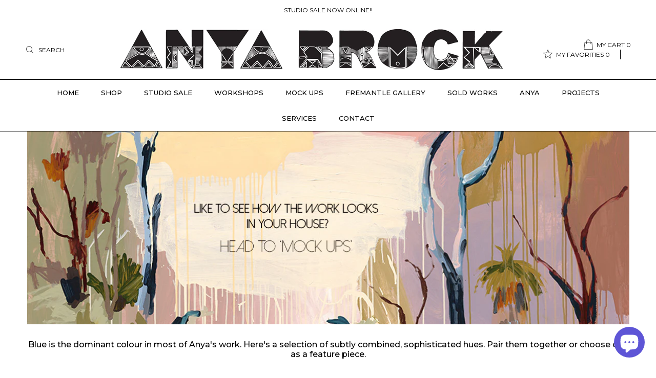

--- FILE ---
content_type: text/html; charset=utf-8
request_url: https://www.anyabrock.com/collections/blue-works/galah
body_size: 28465
content:
<!DOCTYPE html>
<!--[if lt IE 7 ]><html class="ie ie6" lang="en"> <![endif]-->
<!--[if IE 7 ]><html class="ie ie7" lang="en"> <![endif]-->
<!--[if IE 8 ]><html class="ie ie8" lang="en"> <![endif]-->
<!--[if (gte IE 9)|!(IE)]><!--><html lang="en"> <!--<![endif]-->
<head>
<meta name="google-site-verification" content="gkFzCFIZfprEgu2mapHTuZq_Jz-M7oyUt01bG635zII" />
  <meta charset="utf-8" />
  <meta name="facebook-domain-verification" content="ltskm6skveklknr80mxsrh4bdzmroz" />
  

<meta property="og:type" content="website">
<meta property="og:title" content="Blue works">
<meta property="og:url" content="https://www.anyabrock.com/collections/blue-works/galah">

<meta property="og:description" content="Blue is the dominant colour in most of Anya&#39;s work. Here&#39;s a selection of subtly combined, sophisticated hues. Pair them together or choose one as a feature piece.">



<meta property="og:site_name" content="Anya Brock">



<meta name="twitter:card" content="summary">


<meta name="twitter:site" content="@anyapaintface">


 
  <!-- Global site tag (gtag.js) - Google Analytics -->
<script async src="https://www.googletagmanager.com/gtag/js?id=UA-30620608-1"></script>
<script>
  window.dataLayer = window.dataLayer || [];
  function gtag(){dataLayer.push(arguments);}
  gtag('js', new Date());

  gtag('config', 'UA-30620608-1');
</script>

  <!-- Google Tag Manager -->
<script>(function(w,d,s,l,i){w[l]=w[l]||[];w[l].push({'gtm.start':
new Date().getTime(),event:'gtm.js'});var f=d.getElementsByTagName(s)[0],
j=d.createElement(s),dl=l!='dataLayer'?'&l='+l:'';j.async=true;j.src=
'https://www.googletagmanager.com/gtm.js?id='+i+dl;f.parentNode.insertBefore(j,f);
})(window,document,'script','dataLayer','GTM-5LJQWKG');</script>
<!-- End Google Tag Manager -->
  
  <!-- Basic Page Needs
================================================== -->

  <title>
    Blue works &ndash; tagged "galah" &ndash; Anya Brock
  </title>
  <script>
  "use strict";(()=>{var o=class{p(e,t){window.ConvergeTrackingQueue.push({t:"act",a:[e,...t]})}custom(e,t,n){this.p("custom",[e,t,n])}viewPage(e,t){this.p("viewPage",[e,t])}addPaymentMethod(e,t,n){this.p("order",[e,t,n])}keywordSearch(e,t,n){this.p("keywordSearch",[e,t,n])}userLogin(e,t,n){this.p("userLogin",[e,t,n])}userLoginSignup(e,t,n){this.p("userLoginSignup",[e,t,n])}newsletterSignup(e,t,n){this.p("newsletterSignup",[e,t,n])}applyPromotionalCode(e,t,n){this.p("applyPromotionalCode",[e,t,n])}lead(e,t,n){this.p("lead",[e,t,n])}contactMessage(e,t,n){this.p("contactMessage",[e,t,n])}schedule(e,t,n){this.p("schedule",[e,t,n])}viewContentItem(e,t,n){this.p("viewContentItem",[e,t,n])}order(e,t,n){this.p("order",[e,t,n])}subscriptionItemPurchase(e,t,n){this.p("subscriptionItemPurchase",[e,t,n])}initiateCheckout(e,t,n){this.p("initiateCheckout",[e,t,n])}viewProduct(e,t,n){this.p("viewProduct",[e,t,n])}addToCart(e,t,n){this.p("addToCart",[e,t,n])}addToWishlist(e,t,n){this.p("addToWishlist",[e,t,n])}removeFromCart(e,t,n){this.p("removeFromCart",[e,t,n])}changeProductAttribute(e,t,n){this.p("changeProductAttribute",[e,t,n])}filterItemsByAttribute(e,t,n){this.p("filterItemsByAttribute",[e,t,n])}activity(e,t,n){throw new Error("Method not implemented.")}};window.Converge||(window.Converge={});window.ConvergeTrackingQueue||(window.ConvergeTrackingQueue=[]);window.Converge.track||(window.Converge.track=new o);window._skInitH||(window._skInitH=[]);window.SeekaInit=(r,e,t)=>{if(window._skInitH.indexOf(r)>-1)return;window._skInitH.push(r);let n=document.createElement("script");n.async=!0,e&&(n.onload=function(a){e(a)}),t&&(n.onerror=function(a){t(a)}),n.src=r;let i=document.getElementsByTagName("script")[0];i&&i.parentNode?i.parentNode.insertBefore(n,i):document.head.appendChild(n)};window.addEventListener("message",r=>{let e=r.data;e.dest==="seeka"&&(console.log("heree message post",r),window.Converge[e.payload.api][e.payload.method](...e.payload.params))},!1);})();
  
  SeekaInit("https://sdk.seeka.services/static/converge/tag.js?shopifyRoot=true&o=48cb40efdfba88ca5a4c3a05b7bc1f72&k=[base64]");
  </script>

  
  
  <meta name="description" content="Blue is the dominant colour in most of Anya&#39;s work. Here&#39;s a selection of subtly combined, sophisticated hues. Pair them together or choose one as a feature piece." />
  
  <link rel="canonical" href="https://www.anyabrock.com/collections/blue-works/galah" />

  <!-- CSS
================================================== -->

  
  











  


   


 


  


  <link href='//fonts.googleapis.com/css?family=Montserrat:300,400,500,600,700' rel='stylesheet' type='text/css'>
  


     


  








    


 


   


 


  


 


 


 

<link href="https://fonts.googleapis.com/css?family=Lato:100,100i,300,400,400i,700" rel="stylesheet">
<link href="https://fonts.googleapis.com/css?family=Cormorant:400,500,500i" rel="stylesheet">


  <link href="//www.anyabrock.com/cdn/shop/t/12/assets/stylesheet.css?v=85576670443600237121767218552" rel="stylesheet" type="text/css" media="all" />
  <link href="//www.anyabrock.com/cdn/shop/t/12/assets/queries.css?v=111893185332118480621620361406" rel="stylesheet" type="text/css" media="all" />

  <!-- JS
================================================== -->

  <script type="text/javascript" src="//ajax.googleapis.com/ajax/libs/jquery/2.2.4/jquery.min.js"></script>

  <script src="//www.anyabrock.com/cdn/shop/t/12/assets/theme.js?v=181608026288241874631620361407" type="text/javascript"></script> 
  <script src="//www.anyabrock.com/cdn/shopifycloud/storefront/assets/themes_support/option_selection-b017cd28.js" type="text/javascript"></script> 
  <script src="//www.anyabrock.com/cdn/shop/t/12/assets/api.js?v=108513540937963795951620361367" type="text/javascript"></script>  

  
  <script src="//www.anyabrock.com/cdn/shop/t/12/assets/instafeed.js?v=58777072800108370171620361385" type="text/javascript"></script>
  

  <!--[if lt IE 9]>
<script src="//html5shim.googlecode.com/svn/trunk/html5.js"></script>
<![endif]-->

  <meta name="viewport" content="width=device-width, initial-scale=1, maximum-scale=1">
  
  
  <link rel="shortcut icon" href="//www.anyabrock.com/cdn/shop/files/favicon_32x32.png?v=1613152055" type="image/png" />
  
  
  
  <script>window.performance && window.performance.mark && window.performance.mark('shopify.content_for_header.start');</script><meta name="google-site-verification" content="ODL9iGfgszv-xvzP6GI3qOTY22jE3x0BxabVzcQ3kBo">
<meta name="facebook-domain-verification" content="lzn9tmuspwxhtyv2l37h03qbhwzr58">
<meta id="shopify-digital-wallet" name="shopify-digital-wallet" content="/18011885/digital_wallets/dialog">
<meta name="shopify-checkout-api-token" content="b6147762a48df25c1daf7e9d61de1573">
<meta id="in-context-paypal-metadata" data-shop-id="18011885" data-venmo-supported="false" data-environment="production" data-locale="en_US" data-paypal-v4="true" data-currency="AUD">
<link rel="alternate" type="application/atom+xml" title="Feed" href="/collections/blue-works/galah.atom" />
<link rel="alternate" type="application/json+oembed" href="https://www.anyabrock.com/collections/blue-works/galah.oembed">
<script async="async" src="/checkouts/internal/preloads.js?locale=en-AU"></script>
<link rel="preconnect" href="https://shop.app" crossorigin="anonymous">
<script async="async" src="https://shop.app/checkouts/internal/preloads.js?locale=en-AU&shop_id=18011885" crossorigin="anonymous"></script>
<script id="apple-pay-shop-capabilities" type="application/json">{"shopId":18011885,"countryCode":"AU","currencyCode":"AUD","merchantCapabilities":["supports3DS"],"merchantId":"gid:\/\/shopify\/Shop\/18011885","merchantName":"Anya Brock","requiredBillingContactFields":["postalAddress","email","phone"],"requiredShippingContactFields":["postalAddress","email","phone"],"shippingType":"shipping","supportedNetworks":["visa","masterCard","amex","jcb"],"total":{"type":"pending","label":"Anya Brock","amount":"1.00"},"shopifyPaymentsEnabled":true,"supportsSubscriptions":true}</script>
<script id="shopify-features" type="application/json">{"accessToken":"b6147762a48df25c1daf7e9d61de1573","betas":["rich-media-storefront-analytics"],"domain":"www.anyabrock.com","predictiveSearch":true,"shopId":18011885,"locale":"en"}</script>
<script>var Shopify = Shopify || {};
Shopify.shop = "anyabrock.myshopify.com";
Shopify.locale = "en";
Shopify.currency = {"active":"AUD","rate":"1.0"};
Shopify.country = "AU";
Shopify.theme = {"name":"Testament - strap test |HJ|07052021","id":122834616491,"schema_name":"Testament","schema_version":"5","theme_store_id":623,"role":"main"};
Shopify.theme.handle = "null";
Shopify.theme.style = {"id":null,"handle":null};
Shopify.cdnHost = "www.anyabrock.com/cdn";
Shopify.routes = Shopify.routes || {};
Shopify.routes.root = "/";</script>
<script type="module">!function(o){(o.Shopify=o.Shopify||{}).modules=!0}(window);</script>
<script>!function(o){function n(){var o=[];function n(){o.push(Array.prototype.slice.apply(arguments))}return n.q=o,n}var t=o.Shopify=o.Shopify||{};t.loadFeatures=n(),t.autoloadFeatures=n()}(window);</script>
<script>
  window.ShopifyPay = window.ShopifyPay || {};
  window.ShopifyPay.apiHost = "shop.app\/pay";
  window.ShopifyPay.redirectState = null;
</script>
<script id="shop-js-analytics" type="application/json">{"pageType":"collection"}</script>
<script defer="defer" async type="module" src="//www.anyabrock.com/cdn/shopifycloud/shop-js/modules/v2/client.init-shop-cart-sync_WVOgQShq.en.esm.js"></script>
<script defer="defer" async type="module" src="//www.anyabrock.com/cdn/shopifycloud/shop-js/modules/v2/chunk.common_C_13GLB1.esm.js"></script>
<script defer="defer" async type="module" src="//www.anyabrock.com/cdn/shopifycloud/shop-js/modules/v2/chunk.modal_CLfMGd0m.esm.js"></script>
<script type="module">
  await import("//www.anyabrock.com/cdn/shopifycloud/shop-js/modules/v2/client.init-shop-cart-sync_WVOgQShq.en.esm.js");
await import("//www.anyabrock.com/cdn/shopifycloud/shop-js/modules/v2/chunk.common_C_13GLB1.esm.js");
await import("//www.anyabrock.com/cdn/shopifycloud/shop-js/modules/v2/chunk.modal_CLfMGd0m.esm.js");

  window.Shopify.SignInWithShop?.initShopCartSync?.({"fedCMEnabled":true,"windoidEnabled":true});

</script>
<script>
  window.Shopify = window.Shopify || {};
  if (!window.Shopify.featureAssets) window.Shopify.featureAssets = {};
  window.Shopify.featureAssets['shop-js'] = {"shop-cart-sync":["modules/v2/client.shop-cart-sync_DuR37GeY.en.esm.js","modules/v2/chunk.common_C_13GLB1.esm.js","modules/v2/chunk.modal_CLfMGd0m.esm.js"],"init-fed-cm":["modules/v2/client.init-fed-cm_BucUoe6W.en.esm.js","modules/v2/chunk.common_C_13GLB1.esm.js","modules/v2/chunk.modal_CLfMGd0m.esm.js"],"shop-toast-manager":["modules/v2/client.shop-toast-manager_B0JfrpKj.en.esm.js","modules/v2/chunk.common_C_13GLB1.esm.js","modules/v2/chunk.modal_CLfMGd0m.esm.js"],"init-shop-cart-sync":["modules/v2/client.init-shop-cart-sync_WVOgQShq.en.esm.js","modules/v2/chunk.common_C_13GLB1.esm.js","modules/v2/chunk.modal_CLfMGd0m.esm.js"],"shop-button":["modules/v2/client.shop-button_B_U3bv27.en.esm.js","modules/v2/chunk.common_C_13GLB1.esm.js","modules/v2/chunk.modal_CLfMGd0m.esm.js"],"init-windoid":["modules/v2/client.init-windoid_DuP9q_di.en.esm.js","modules/v2/chunk.common_C_13GLB1.esm.js","modules/v2/chunk.modal_CLfMGd0m.esm.js"],"shop-cash-offers":["modules/v2/client.shop-cash-offers_BmULhtno.en.esm.js","modules/v2/chunk.common_C_13GLB1.esm.js","modules/v2/chunk.modal_CLfMGd0m.esm.js"],"pay-button":["modules/v2/client.pay-button_CrPSEbOK.en.esm.js","modules/v2/chunk.common_C_13GLB1.esm.js","modules/v2/chunk.modal_CLfMGd0m.esm.js"],"init-customer-accounts":["modules/v2/client.init-customer-accounts_jNk9cPYQ.en.esm.js","modules/v2/client.shop-login-button_DJ5ldayH.en.esm.js","modules/v2/chunk.common_C_13GLB1.esm.js","modules/v2/chunk.modal_CLfMGd0m.esm.js"],"avatar":["modules/v2/client.avatar_BTnouDA3.en.esm.js"],"checkout-modal":["modules/v2/client.checkout-modal_pBPyh9w8.en.esm.js","modules/v2/chunk.common_C_13GLB1.esm.js","modules/v2/chunk.modal_CLfMGd0m.esm.js"],"init-shop-for-new-customer-accounts":["modules/v2/client.init-shop-for-new-customer-accounts_BUoCy7a5.en.esm.js","modules/v2/client.shop-login-button_DJ5ldayH.en.esm.js","modules/v2/chunk.common_C_13GLB1.esm.js","modules/v2/chunk.modal_CLfMGd0m.esm.js"],"init-customer-accounts-sign-up":["modules/v2/client.init-customer-accounts-sign-up_CnczCz9H.en.esm.js","modules/v2/client.shop-login-button_DJ5ldayH.en.esm.js","modules/v2/chunk.common_C_13GLB1.esm.js","modules/v2/chunk.modal_CLfMGd0m.esm.js"],"init-shop-email-lookup-coordinator":["modules/v2/client.init-shop-email-lookup-coordinator_CzjY5t9o.en.esm.js","modules/v2/chunk.common_C_13GLB1.esm.js","modules/v2/chunk.modal_CLfMGd0m.esm.js"],"shop-follow-button":["modules/v2/client.shop-follow-button_CsYC63q7.en.esm.js","modules/v2/chunk.common_C_13GLB1.esm.js","modules/v2/chunk.modal_CLfMGd0m.esm.js"],"shop-login-button":["modules/v2/client.shop-login-button_DJ5ldayH.en.esm.js","modules/v2/chunk.common_C_13GLB1.esm.js","modules/v2/chunk.modal_CLfMGd0m.esm.js"],"shop-login":["modules/v2/client.shop-login_B9ccPdmx.en.esm.js","modules/v2/chunk.common_C_13GLB1.esm.js","modules/v2/chunk.modal_CLfMGd0m.esm.js"],"lead-capture":["modules/v2/client.lead-capture_D0K_KgYb.en.esm.js","modules/v2/chunk.common_C_13GLB1.esm.js","modules/v2/chunk.modal_CLfMGd0m.esm.js"],"payment-terms":["modules/v2/client.payment-terms_BWmiNN46.en.esm.js","modules/v2/chunk.common_C_13GLB1.esm.js","modules/v2/chunk.modal_CLfMGd0m.esm.js"]};
</script>
<script>(function() {
  var isLoaded = false;
  function asyncLoad() {
    if (isLoaded) return;
    isLoaded = true;
    var urls = ["https:\/\/chimpstatic.com\/mcjs-connected\/js\/users\/51e38d058433b6d2f52336c9b\/dc111bbc72d1beee3ef7f2a04.js?shop=anyabrock.myshopify.com","https:\/\/chimpstatic.com\/mcjs-connected\/js\/users\/51e38d058433b6d2f52336c9b\/c96a6d805dd143ea663c0f08a.js?shop=anyabrock.myshopify.com","https:\/\/hello.zonos.com\/shop-duty-tax\/hello.js?1652801436070\u0026shop=anyabrock.myshopify.com","https:\/\/cdn.nfcube.com\/f67e73bdfc28423e826cb9ac6f674070.js?shop=anyabrock.myshopify.com"];
    for (var i = 0; i < urls.length; i++) {
      var s = document.createElement('script');
      s.type = 'text/javascript';
      s.async = true;
      s.src = urls[i];
      var x = document.getElementsByTagName('script')[0];
      x.parentNode.insertBefore(s, x);
    }
  };
  if(window.attachEvent) {
    window.attachEvent('onload', asyncLoad);
  } else {
    window.addEventListener('load', asyncLoad, false);
  }
})();</script>
<script id="__st">var __st={"a":18011885,"offset":28800,"reqid":"188f8f26-5d4a-41a8-b45d-3c71d5d3bedc-1769678083","pageurl":"www.anyabrock.com\/collections\/blue-works\/galah","u":"c317e6b90ed5","p":"collection","rtyp":"collection","rid":399230217};</script>
<script>window.ShopifyPaypalV4VisibilityTracking = true;</script>
<script id="captcha-bootstrap">!function(){'use strict';const t='contact',e='account',n='new_comment',o=[[t,t],['blogs',n],['comments',n],[t,'customer']],c=[[e,'customer_login'],[e,'guest_login'],[e,'recover_customer_password'],[e,'create_customer']],r=t=>t.map((([t,e])=>`form[action*='/${t}']:not([data-nocaptcha='true']) input[name='form_type'][value='${e}']`)).join(','),a=t=>()=>t?[...document.querySelectorAll(t)].map((t=>t.form)):[];function s(){const t=[...o],e=r(t);return a(e)}const i='password',u='form_key',d=['recaptcha-v3-token','g-recaptcha-response','h-captcha-response',i],f=()=>{try{return window.sessionStorage}catch{return}},m='__shopify_v',_=t=>t.elements[u];function p(t,e,n=!1){try{const o=window.sessionStorage,c=JSON.parse(o.getItem(e)),{data:r}=function(t){const{data:e,action:n}=t;return t[m]||n?{data:e,action:n}:{data:t,action:n}}(c);for(const[e,n]of Object.entries(r))t.elements[e]&&(t.elements[e].value=n);n&&o.removeItem(e)}catch(o){console.error('form repopulation failed',{error:o})}}const l='form_type',E='cptcha';function T(t){t.dataset[E]=!0}const w=window,h=w.document,L='Shopify',v='ce_forms',y='captcha';let A=!1;((t,e)=>{const n=(g='f06e6c50-85a8-45c8-87d0-21a2b65856fe',I='https://cdn.shopify.com/shopifycloud/storefront-forms-hcaptcha/ce_storefront_forms_captcha_hcaptcha.v1.5.2.iife.js',D={infoText:'Protected by hCaptcha',privacyText:'Privacy',termsText:'Terms'},(t,e,n)=>{const o=w[L][v],c=o.bindForm;if(c)return c(t,g,e,D).then(n);var r;o.q.push([[t,g,e,D],n]),r=I,A||(h.body.append(Object.assign(h.createElement('script'),{id:'captcha-provider',async:!0,src:r})),A=!0)});var g,I,D;w[L]=w[L]||{},w[L][v]=w[L][v]||{},w[L][v].q=[],w[L][y]=w[L][y]||{},w[L][y].protect=function(t,e){n(t,void 0,e),T(t)},Object.freeze(w[L][y]),function(t,e,n,w,h,L){const[v,y,A,g]=function(t,e,n){const i=e?o:[],u=t?c:[],d=[...i,...u],f=r(d),m=r(i),_=r(d.filter((([t,e])=>n.includes(e))));return[a(f),a(m),a(_),s()]}(w,h,L),I=t=>{const e=t.target;return e instanceof HTMLFormElement?e:e&&e.form},D=t=>v().includes(t);t.addEventListener('submit',(t=>{const e=I(t);if(!e)return;const n=D(e)&&!e.dataset.hcaptchaBound&&!e.dataset.recaptchaBound,o=_(e),c=g().includes(e)&&(!o||!o.value);(n||c)&&t.preventDefault(),c&&!n&&(function(t){try{if(!f())return;!function(t){const e=f();if(!e)return;const n=_(t);if(!n)return;const o=n.value;o&&e.removeItem(o)}(t);const e=Array.from(Array(32),(()=>Math.random().toString(36)[2])).join('');!function(t,e){_(t)||t.append(Object.assign(document.createElement('input'),{type:'hidden',name:u})),t.elements[u].value=e}(t,e),function(t,e){const n=f();if(!n)return;const o=[...t.querySelectorAll(`input[type='${i}']`)].map((({name:t})=>t)),c=[...d,...o],r={};for(const[a,s]of new FormData(t).entries())c.includes(a)||(r[a]=s);n.setItem(e,JSON.stringify({[m]:1,action:t.action,data:r}))}(t,e)}catch(e){console.error('failed to persist form',e)}}(e),e.submit())}));const S=(t,e)=>{t&&!t.dataset[E]&&(n(t,e.some((e=>e===t))),T(t))};for(const o of['focusin','change'])t.addEventListener(o,(t=>{const e=I(t);D(e)&&S(e,y())}));const B=e.get('form_key'),M=e.get(l),P=B&&M;t.addEventListener('DOMContentLoaded',(()=>{const t=y();if(P)for(const e of t)e.elements[l].value===M&&p(e,B);[...new Set([...A(),...v().filter((t=>'true'===t.dataset.shopifyCaptcha))])].forEach((e=>S(e,t)))}))}(h,new URLSearchParams(w.location.search),n,t,e,['guest_login'])})(!0,!0)}();</script>
<script integrity="sha256-4kQ18oKyAcykRKYeNunJcIwy7WH5gtpwJnB7kiuLZ1E=" data-source-attribution="shopify.loadfeatures" defer="defer" src="//www.anyabrock.com/cdn/shopifycloud/storefront/assets/storefront/load_feature-a0a9edcb.js" crossorigin="anonymous"></script>
<script crossorigin="anonymous" defer="defer" src="//www.anyabrock.com/cdn/shopifycloud/storefront/assets/shopify_pay/storefront-65b4c6d7.js?v=20250812"></script>
<script data-source-attribution="shopify.dynamic_checkout.dynamic.init">var Shopify=Shopify||{};Shopify.PaymentButton=Shopify.PaymentButton||{isStorefrontPortableWallets:!0,init:function(){window.Shopify.PaymentButton.init=function(){};var t=document.createElement("script");t.src="https://www.anyabrock.com/cdn/shopifycloud/portable-wallets/latest/portable-wallets.en.js",t.type="module",document.head.appendChild(t)}};
</script>
<script data-source-attribution="shopify.dynamic_checkout.buyer_consent">
  function portableWalletsHideBuyerConsent(e){var t=document.getElementById("shopify-buyer-consent"),n=document.getElementById("shopify-subscription-policy-button");t&&n&&(t.classList.add("hidden"),t.setAttribute("aria-hidden","true"),n.removeEventListener("click",e))}function portableWalletsShowBuyerConsent(e){var t=document.getElementById("shopify-buyer-consent"),n=document.getElementById("shopify-subscription-policy-button");t&&n&&(t.classList.remove("hidden"),t.removeAttribute("aria-hidden"),n.addEventListener("click",e))}window.Shopify?.PaymentButton&&(window.Shopify.PaymentButton.hideBuyerConsent=portableWalletsHideBuyerConsent,window.Shopify.PaymentButton.showBuyerConsent=portableWalletsShowBuyerConsent);
</script>
<script data-source-attribution="shopify.dynamic_checkout.cart.bootstrap">document.addEventListener("DOMContentLoaded",(function(){function t(){return document.querySelector("shopify-accelerated-checkout-cart, shopify-accelerated-checkout")}if(t())Shopify.PaymentButton.init();else{new MutationObserver((function(e,n){t()&&(Shopify.PaymentButton.init(),n.disconnect())})).observe(document.body,{childList:!0,subtree:!0})}}));
</script>
<link id="shopify-accelerated-checkout-styles" rel="stylesheet" media="screen" href="https://www.anyabrock.com/cdn/shopifycloud/portable-wallets/latest/accelerated-checkout-backwards-compat.css" crossorigin="anonymous">
<style id="shopify-accelerated-checkout-cart">
        #shopify-buyer-consent {
  margin-top: 1em;
  display: inline-block;
  width: 100%;
}

#shopify-buyer-consent.hidden {
  display: none;
}

#shopify-subscription-policy-button {
  background: none;
  border: none;
  padding: 0;
  text-decoration: underline;
  font-size: inherit;
  cursor: pointer;
}

#shopify-subscription-policy-button::before {
  box-shadow: none;
}

      </style>

<script>window.performance && window.performance.mark && window.performance.mark('shopify.content_for_header.end');</script>
  <script type="text/javascript">
    new WOW().init();

  </script> 
  <link rel="next" href="/next"/>
  <link rel="prev" href="/prev"/>
  
 

  <script type='application/ld+json'>
{
"@context":"https://schema.org",
"@type":"WebSite",
"@id":"#website",
"url":"https://www.anyabrock.com/",
"name":"Anya Brock",
"potentialAction":
{
"@type":"SearchAction",
"target":"https://www.anyabrock.com/?s={search_term_string}",
"query-input":"required name=search_term_string"
}
}
</script>

  

  
  <meta name="google-site-verification" content="IV7BPLESttSpBdxSWN1s4zlr4HIcuHkGQYmE3wLG59w" />

  <!-- Global site tag (gtag.js) - Google Ads: AW-354027713 -->
<script async src="https://www.googletagmanager.com/gtag/js?id=AW-354027713"></script>
<script>
  window.dataLayer = window.dataLayer || [];
  function gtag(){dataLayer.push(arguments);}
  gtag('js', new Date());

  gtag('config', 'AW-354027713');
</script>

  
  
<script src="https://cdn.shopify.com/extensions/e8878072-2f6b-4e89-8082-94b04320908d/inbox-1254/assets/inbox-chat-loader.js" type="text/javascript" defer="defer"></script>
<meta property="og:image" content="https://cdn.shopify.com/s/files/1/1801/1885/files/logo_072af613-494b-4706-b116-550b038e7d31.png?height=628&pad_color=ffffff&v=1613151965&width=1200" />
<meta property="og:image:secure_url" content="https://cdn.shopify.com/s/files/1/1801/1885/files/logo_072af613-494b-4706-b116-550b038e7d31.png?height=628&pad_color=ffffff&v=1613151965&width=1200" />
<meta property="og:image:width" content="1200" />
<meta property="og:image:height" content="628" />
<link href="https://monorail-edge.shopifysvc.com" rel="dns-prefetch">
<script>(function(){if ("sendBeacon" in navigator && "performance" in window) {try {var session_token_from_headers = performance.getEntriesByType('navigation')[0].serverTiming.find(x => x.name == '_s').description;} catch {var session_token_from_headers = undefined;}var session_cookie_matches = document.cookie.match(/_shopify_s=([^;]*)/);var session_token_from_cookie = session_cookie_matches && session_cookie_matches.length === 2 ? session_cookie_matches[1] : "";var session_token = session_token_from_headers || session_token_from_cookie || "";function handle_abandonment_event(e) {var entries = performance.getEntries().filter(function(entry) {return /monorail-edge.shopifysvc.com/.test(entry.name);});if (!window.abandonment_tracked && entries.length === 0) {window.abandonment_tracked = true;var currentMs = Date.now();var navigation_start = performance.timing.navigationStart;var payload = {shop_id: 18011885,url: window.location.href,navigation_start,duration: currentMs - navigation_start,session_token,page_type: "collection"};window.navigator.sendBeacon("https://monorail-edge.shopifysvc.com/v1/produce", JSON.stringify({schema_id: "online_store_buyer_site_abandonment/1.1",payload: payload,metadata: {event_created_at_ms: currentMs,event_sent_at_ms: currentMs}}));}}window.addEventListener('pagehide', handle_abandonment_event);}}());</script>
<script id="web-pixels-manager-setup">(function e(e,d,r,n,o){if(void 0===o&&(o={}),!Boolean(null===(a=null===(i=window.Shopify)||void 0===i?void 0:i.analytics)||void 0===a?void 0:a.replayQueue)){var i,a;window.Shopify=window.Shopify||{};var t=window.Shopify;t.analytics=t.analytics||{};var s=t.analytics;s.replayQueue=[],s.publish=function(e,d,r){return s.replayQueue.push([e,d,r]),!0};try{self.performance.mark("wpm:start")}catch(e){}var l=function(){var e={modern:/Edge?\/(1{2}[4-9]|1[2-9]\d|[2-9]\d{2}|\d{4,})\.\d+(\.\d+|)|Firefox\/(1{2}[4-9]|1[2-9]\d|[2-9]\d{2}|\d{4,})\.\d+(\.\d+|)|Chrom(ium|e)\/(9{2}|\d{3,})\.\d+(\.\d+|)|(Maci|X1{2}).+ Version\/(15\.\d+|(1[6-9]|[2-9]\d|\d{3,})\.\d+)([,.]\d+|)( \(\w+\)|)( Mobile\/\w+|) Safari\/|Chrome.+OPR\/(9{2}|\d{3,})\.\d+\.\d+|(CPU[ +]OS|iPhone[ +]OS|CPU[ +]iPhone|CPU IPhone OS|CPU iPad OS)[ +]+(15[._]\d+|(1[6-9]|[2-9]\d|\d{3,})[._]\d+)([._]\d+|)|Android:?[ /-](13[3-9]|1[4-9]\d|[2-9]\d{2}|\d{4,})(\.\d+|)(\.\d+|)|Android.+Firefox\/(13[5-9]|1[4-9]\d|[2-9]\d{2}|\d{4,})\.\d+(\.\d+|)|Android.+Chrom(ium|e)\/(13[3-9]|1[4-9]\d|[2-9]\d{2}|\d{4,})\.\d+(\.\d+|)|SamsungBrowser\/([2-9]\d|\d{3,})\.\d+/,legacy:/Edge?\/(1[6-9]|[2-9]\d|\d{3,})\.\d+(\.\d+|)|Firefox\/(5[4-9]|[6-9]\d|\d{3,})\.\d+(\.\d+|)|Chrom(ium|e)\/(5[1-9]|[6-9]\d|\d{3,})\.\d+(\.\d+|)([\d.]+$|.*Safari\/(?![\d.]+ Edge\/[\d.]+$))|(Maci|X1{2}).+ Version\/(10\.\d+|(1[1-9]|[2-9]\d|\d{3,})\.\d+)([,.]\d+|)( \(\w+\)|)( Mobile\/\w+|) Safari\/|Chrome.+OPR\/(3[89]|[4-9]\d|\d{3,})\.\d+\.\d+|(CPU[ +]OS|iPhone[ +]OS|CPU[ +]iPhone|CPU IPhone OS|CPU iPad OS)[ +]+(10[._]\d+|(1[1-9]|[2-9]\d|\d{3,})[._]\d+)([._]\d+|)|Android:?[ /-](13[3-9]|1[4-9]\d|[2-9]\d{2}|\d{4,})(\.\d+|)(\.\d+|)|Mobile Safari.+OPR\/([89]\d|\d{3,})\.\d+\.\d+|Android.+Firefox\/(13[5-9]|1[4-9]\d|[2-9]\d{2}|\d{4,})\.\d+(\.\d+|)|Android.+Chrom(ium|e)\/(13[3-9]|1[4-9]\d|[2-9]\d{2}|\d{4,})\.\d+(\.\d+|)|Android.+(UC? ?Browser|UCWEB|U3)[ /]?(15\.([5-9]|\d{2,})|(1[6-9]|[2-9]\d|\d{3,})\.\d+)\.\d+|SamsungBrowser\/(5\.\d+|([6-9]|\d{2,})\.\d+)|Android.+MQ{2}Browser\/(14(\.(9|\d{2,})|)|(1[5-9]|[2-9]\d|\d{3,})(\.\d+|))(\.\d+|)|K[Aa][Ii]OS\/(3\.\d+|([4-9]|\d{2,})\.\d+)(\.\d+|)/},d=e.modern,r=e.legacy,n=navigator.userAgent;return n.match(d)?"modern":n.match(r)?"legacy":"unknown"}(),u="modern"===l?"modern":"legacy",c=(null!=n?n:{modern:"",legacy:""})[u],f=function(e){return[e.baseUrl,"/wpm","/b",e.hashVersion,"modern"===e.buildTarget?"m":"l",".js"].join("")}({baseUrl:d,hashVersion:r,buildTarget:u}),m=function(e){var d=e.version,r=e.bundleTarget,n=e.surface,o=e.pageUrl,i=e.monorailEndpoint;return{emit:function(e){var a=e.status,t=e.errorMsg,s=(new Date).getTime(),l=JSON.stringify({metadata:{event_sent_at_ms:s},events:[{schema_id:"web_pixels_manager_load/3.1",payload:{version:d,bundle_target:r,page_url:o,status:a,surface:n,error_msg:t},metadata:{event_created_at_ms:s}}]});if(!i)return console&&console.warn&&console.warn("[Web Pixels Manager] No Monorail endpoint provided, skipping logging."),!1;try{return self.navigator.sendBeacon.bind(self.navigator)(i,l)}catch(e){}var u=new XMLHttpRequest;try{return u.open("POST",i,!0),u.setRequestHeader("Content-Type","text/plain"),u.send(l),!0}catch(e){return console&&console.warn&&console.warn("[Web Pixels Manager] Got an unhandled error while logging to Monorail."),!1}}}}({version:r,bundleTarget:l,surface:e.surface,pageUrl:self.location.href,monorailEndpoint:e.monorailEndpoint});try{o.browserTarget=l,function(e){var d=e.src,r=e.async,n=void 0===r||r,o=e.onload,i=e.onerror,a=e.sri,t=e.scriptDataAttributes,s=void 0===t?{}:t,l=document.createElement("script"),u=document.querySelector("head"),c=document.querySelector("body");if(l.async=n,l.src=d,a&&(l.integrity=a,l.crossOrigin="anonymous"),s)for(var f in s)if(Object.prototype.hasOwnProperty.call(s,f))try{l.dataset[f]=s[f]}catch(e){}if(o&&l.addEventListener("load",o),i&&l.addEventListener("error",i),u)u.appendChild(l);else{if(!c)throw new Error("Did not find a head or body element to append the script");c.appendChild(l)}}({src:f,async:!0,onload:function(){if(!function(){var e,d;return Boolean(null===(d=null===(e=window.Shopify)||void 0===e?void 0:e.analytics)||void 0===d?void 0:d.initialized)}()){var d=window.webPixelsManager.init(e)||void 0;if(d){var r=window.Shopify.analytics;r.replayQueue.forEach((function(e){var r=e[0],n=e[1],o=e[2];d.publishCustomEvent(r,n,o)})),r.replayQueue=[],r.publish=d.publishCustomEvent,r.visitor=d.visitor,r.initialized=!0}}},onerror:function(){return m.emit({status:"failed",errorMsg:"".concat(f," has failed to load")})},sri:function(e){var d=/^sha384-[A-Za-z0-9+/=]+$/;return"string"==typeof e&&d.test(e)}(c)?c:"",scriptDataAttributes:o}),m.emit({status:"loading"})}catch(e){m.emit({status:"failed",errorMsg:(null==e?void 0:e.message)||"Unknown error"})}}})({shopId: 18011885,storefrontBaseUrl: "https://www.anyabrock.com",extensionsBaseUrl: "https://extensions.shopifycdn.com/cdn/shopifycloud/web-pixels-manager",monorailEndpoint: "https://monorail-edge.shopifysvc.com/unstable/produce_batch",surface: "storefront-renderer",enabledBetaFlags: ["2dca8a86"],webPixelsConfigList: [{"id":"537428223","configuration":"{\"config\":\"{\\\"pixel_id\\\":\\\"GT-NM8HK7F\\\",\\\"target_country\\\":\\\"AU\\\",\\\"gtag_events\\\":[{\\\"type\\\":\\\"purchase\\\",\\\"action_label\\\":\\\"MC-EVJYKWP32M\\\"},{\\\"type\\\":\\\"page_view\\\",\\\"action_label\\\":\\\"MC-EVJYKWP32M\\\"},{\\\"type\\\":\\\"view_item\\\",\\\"action_label\\\":\\\"MC-EVJYKWP32M\\\"}],\\\"enable_monitoring_mode\\\":false}\"}","eventPayloadVersion":"v1","runtimeContext":"OPEN","scriptVersion":"b2a88bafab3e21179ed38636efcd8a93","type":"APP","apiClientId":1780363,"privacyPurposes":[],"dataSharingAdjustments":{"protectedCustomerApprovalScopes":["read_customer_address","read_customer_email","read_customer_name","read_customer_personal_data","read_customer_phone"]}},{"id":"100401407","configuration":"{\"tagID\":\"2614031385511\"}","eventPayloadVersion":"v1","runtimeContext":"STRICT","scriptVersion":"18031546ee651571ed29edbe71a3550b","type":"APP","apiClientId":3009811,"privacyPurposes":["ANALYTICS","MARKETING","SALE_OF_DATA"],"dataSharingAdjustments":{"protectedCustomerApprovalScopes":["read_customer_address","read_customer_email","read_customer_name","read_customer_personal_data","read_customer_phone"]}},{"id":"12648703","eventPayloadVersion":"1","runtimeContext":"LAX","scriptVersion":"2","type":"CUSTOM","privacyPurposes":["ANALYTICS","MARKETING","SALE_OF_DATA"],"name":"Seeka"},{"id":"shopify-app-pixel","configuration":"{}","eventPayloadVersion":"v1","runtimeContext":"STRICT","scriptVersion":"0450","apiClientId":"shopify-pixel","type":"APP","privacyPurposes":["ANALYTICS","MARKETING"]},{"id":"shopify-custom-pixel","eventPayloadVersion":"v1","runtimeContext":"LAX","scriptVersion":"0450","apiClientId":"shopify-pixel","type":"CUSTOM","privacyPurposes":["ANALYTICS","MARKETING"]}],isMerchantRequest: false,initData: {"shop":{"name":"Anya Brock","paymentSettings":{"currencyCode":"AUD"},"myshopifyDomain":"anyabrock.myshopify.com","countryCode":"AU","storefrontUrl":"https:\/\/www.anyabrock.com"},"customer":null,"cart":null,"checkout":null,"productVariants":[],"purchasingCompany":null},},"https://www.anyabrock.com/cdn","1d2a099fw23dfb22ep557258f5m7a2edbae",{"modern":"","legacy":""},{"shopId":"18011885","storefrontBaseUrl":"https:\/\/www.anyabrock.com","extensionBaseUrl":"https:\/\/extensions.shopifycdn.com\/cdn\/shopifycloud\/web-pixels-manager","surface":"storefront-renderer","enabledBetaFlags":"[\"2dca8a86\"]","isMerchantRequest":"false","hashVersion":"1d2a099fw23dfb22ep557258f5m7a2edbae","publish":"custom","events":"[[\"page_viewed\",{}],[\"collection_viewed\",{\"collection\":{\"id\":\"399230217\",\"title\":\"Blue works\",\"productVariants\":[]}}]]"});</script><script>
  window.ShopifyAnalytics = window.ShopifyAnalytics || {};
  window.ShopifyAnalytics.meta = window.ShopifyAnalytics.meta || {};
  window.ShopifyAnalytics.meta.currency = 'AUD';
  var meta = {"products":[],"page":{"pageType":"collection","resourceType":"collection","resourceId":399230217,"requestId":"188f8f26-5d4a-41a8-b45d-3c71d5d3bedc-1769678083"}};
  for (var attr in meta) {
    window.ShopifyAnalytics.meta[attr] = meta[attr];
  }
</script>
<script class="analytics">
  (function () {
    var customDocumentWrite = function(content) {
      var jquery = null;

      if (window.jQuery) {
        jquery = window.jQuery;
      } else if (window.Checkout && window.Checkout.$) {
        jquery = window.Checkout.$;
      }

      if (jquery) {
        jquery('body').append(content);
      }
    };

    var hasLoggedConversion = function(token) {
      if (token) {
        return document.cookie.indexOf('loggedConversion=' + token) !== -1;
      }
      return false;
    }

    var setCookieIfConversion = function(token) {
      if (token) {
        var twoMonthsFromNow = new Date(Date.now());
        twoMonthsFromNow.setMonth(twoMonthsFromNow.getMonth() + 2);

        document.cookie = 'loggedConversion=' + token + '; expires=' + twoMonthsFromNow;
      }
    }

    var trekkie = window.ShopifyAnalytics.lib = window.trekkie = window.trekkie || [];
    if (trekkie.integrations) {
      return;
    }
    trekkie.methods = [
      'identify',
      'page',
      'ready',
      'track',
      'trackForm',
      'trackLink'
    ];
    trekkie.factory = function(method) {
      return function() {
        var args = Array.prototype.slice.call(arguments);
        args.unshift(method);
        trekkie.push(args);
        return trekkie;
      };
    };
    for (var i = 0; i < trekkie.methods.length; i++) {
      var key = trekkie.methods[i];
      trekkie[key] = trekkie.factory(key);
    }
    trekkie.load = function(config) {
      trekkie.config = config || {};
      trekkie.config.initialDocumentCookie = document.cookie;
      var first = document.getElementsByTagName('script')[0];
      var script = document.createElement('script');
      script.type = 'text/javascript';
      script.onerror = function(e) {
        var scriptFallback = document.createElement('script');
        scriptFallback.type = 'text/javascript';
        scriptFallback.onerror = function(error) {
                var Monorail = {
      produce: function produce(monorailDomain, schemaId, payload) {
        var currentMs = new Date().getTime();
        var event = {
          schema_id: schemaId,
          payload: payload,
          metadata: {
            event_created_at_ms: currentMs,
            event_sent_at_ms: currentMs
          }
        };
        return Monorail.sendRequest("https://" + monorailDomain + "/v1/produce", JSON.stringify(event));
      },
      sendRequest: function sendRequest(endpointUrl, payload) {
        // Try the sendBeacon API
        if (window && window.navigator && typeof window.navigator.sendBeacon === 'function' && typeof window.Blob === 'function' && !Monorail.isIos12()) {
          var blobData = new window.Blob([payload], {
            type: 'text/plain'
          });

          if (window.navigator.sendBeacon(endpointUrl, blobData)) {
            return true;
          } // sendBeacon was not successful

        } // XHR beacon

        var xhr = new XMLHttpRequest();

        try {
          xhr.open('POST', endpointUrl);
          xhr.setRequestHeader('Content-Type', 'text/plain');
          xhr.send(payload);
        } catch (e) {
          console.log(e);
        }

        return false;
      },
      isIos12: function isIos12() {
        return window.navigator.userAgent.lastIndexOf('iPhone; CPU iPhone OS 12_') !== -1 || window.navigator.userAgent.lastIndexOf('iPad; CPU OS 12_') !== -1;
      }
    };
    Monorail.produce('monorail-edge.shopifysvc.com',
      'trekkie_storefront_load_errors/1.1',
      {shop_id: 18011885,
      theme_id: 122834616491,
      app_name: "storefront",
      context_url: window.location.href,
      source_url: "//www.anyabrock.com/cdn/s/trekkie.storefront.a804e9514e4efded663580eddd6991fcc12b5451.min.js"});

        };
        scriptFallback.async = true;
        scriptFallback.src = '//www.anyabrock.com/cdn/s/trekkie.storefront.a804e9514e4efded663580eddd6991fcc12b5451.min.js';
        first.parentNode.insertBefore(scriptFallback, first);
      };
      script.async = true;
      script.src = '//www.anyabrock.com/cdn/s/trekkie.storefront.a804e9514e4efded663580eddd6991fcc12b5451.min.js';
      first.parentNode.insertBefore(script, first);
    };
    trekkie.load(
      {"Trekkie":{"appName":"storefront","development":false,"defaultAttributes":{"shopId":18011885,"isMerchantRequest":null,"themeId":122834616491,"themeCityHash":"11843851144796032219","contentLanguage":"en","currency":"AUD","eventMetadataId":"e8da7870-7cd7-4006-8b44-9f4059d87cce"},"isServerSideCookieWritingEnabled":true,"monorailRegion":"shop_domain","enabledBetaFlags":["65f19447","b5387b81"]},"Session Attribution":{},"S2S":{"facebookCapiEnabled":false,"source":"trekkie-storefront-renderer","apiClientId":580111}}
    );

    var loaded = false;
    trekkie.ready(function() {
      if (loaded) return;
      loaded = true;

      window.ShopifyAnalytics.lib = window.trekkie;

      var originalDocumentWrite = document.write;
      document.write = customDocumentWrite;
      try { window.ShopifyAnalytics.merchantGoogleAnalytics.call(this); } catch(error) {};
      document.write = originalDocumentWrite;

      window.ShopifyAnalytics.lib.page(null,{"pageType":"collection","resourceType":"collection","resourceId":399230217,"requestId":"188f8f26-5d4a-41a8-b45d-3c71d5d3bedc-1769678083","shopifyEmitted":true});

      var match = window.location.pathname.match(/checkouts\/(.+)\/(thank_you|post_purchase)/)
      var token = match? match[1]: undefined;
      if (!hasLoggedConversion(token)) {
        setCookieIfConversion(token);
        window.ShopifyAnalytics.lib.track("Viewed Product Category",{"currency":"AUD","category":"Collection: blue-works","collectionName":"blue-works","collectionId":399230217,"nonInteraction":true},undefined,undefined,{"shopifyEmitted":true});
      }
    });


        var eventsListenerScript = document.createElement('script');
        eventsListenerScript.async = true;
        eventsListenerScript.src = "//www.anyabrock.com/cdn/shopifycloud/storefront/assets/shop_events_listener-3da45d37.js";
        document.getElementsByTagName('head')[0].appendChild(eventsListenerScript);

})();</script>
<script
  defer
  src="https://www.anyabrock.com/cdn/shopifycloud/perf-kit/shopify-perf-kit-3.1.0.min.js"
  data-application="storefront-renderer"
  data-shop-id="18011885"
  data-render-region="gcp-us-central1"
  data-page-type="collection"
  data-theme-instance-id="122834616491"
  data-theme-name="Testament"
  data-theme-version="5"
  data-monorail-region="shop_domain"
  data-resource-timing-sampling-rate="10"
  data-shs="true"
  data-shs-beacon="true"
  data-shs-export-with-fetch="true"
  data-shs-logs-sample-rate="1"
  data-shs-beacon-endpoint="https://www.anyabrock.com/api/collect"
></script>
</head>
<body class="gridlock collection" >
  
  <div itemscope itemtype="http://schema.org/Organization" >
       <meta itemprop="name" content="Anya Brock">
	<meta itemprop="url" content="https://www.anyabrock.com/">
       <meta itemprop="logo" content="https://cdn.shopify.com/s/files/1/1801/1885/files/logo_072af613-494b-4706-b116-550b038e7d31_800x.png?v=1489813312">
       <meta itemprop="sameAs" content="https://www.facebook.com/anyabrock">
		<meta itemprop="sameAs" content="https://twitter.com/anyapaintface">
		<meta itemprop="sameAs" content="https://www.pinterest.com.au/anyabrock/">
		<meta itemprop="sameAs" content="https://www.instagram.com/anyapaintface/">
		</div>
  
  <div itemscope itemtype="http://schema.org/store">
						<meta itemprop="name" content="Anya Brock">
						<meta itemprop="description" content="Add a splash of colour to your home with original artwork by Australian artist Anya Brock. Buy online a wide range of protea, banksia, female, animal and bird art prints, 
                                                              canvas prints and home decor">
						<meta itemprop="url" content="https://www.anyabrock.com/">
						<meta itemprop="telephone" content="+44-779-349-7563">
						<meta itemprop="email" content="anyabrock@gmail.com">
						<meta itemprop="priceRange" content="$220 - $1500">
						
						<meta itemprop="image" content="https://cdn.shopify.com/s/files/1/1801/1885/files/PORTRAITS_website_banner_2000x.jpg?v=1546928511">
													
						<div itemprop="address" itemscope itemtype="http://schema.org/PostalAddress">	
						
						<meta itemprop="addressLocality" content="Brisbane">
						<meta itemprop="addressRegion" content="Brisbane">
						<meta itemprop="postalCode" content="4017">
						<meta itemprop="addressCountry" content="Austrália">
						</div>
						</div>
                                                                           
  
                                                                           
  <div class="page-wrap">
    <div id="shopify-section-announcement-bar" class="shopify-section">
  
  <style>
    .announcement-bar {
      background-color: #f7dcd4;
      text-align:center;
      
    }
    .announcement-bar p {
      padding:10px 0;
      font-size: 12px;
      margin:0 !important;
    }
    .announcement-bar__message,
    .announcement-bar--link {
      color: #000000;
    }
    .announcement-bar--link:hover, 
    .announcement-bar--link:hover .announcement-bar__message {
      color: #444444 !important;
    }
    body {
      position:relative;
      top: 0px !important;
    }
  </style>

  
    <a href="/collections/studio-sale" class="announcement-bar announcement-bar--link">
      

      
      
      
      
      
      
      
      
      
      
      <p class="announcement-bar__message">STUDIO SALE NOW ONLINE!!</p>

      
    </a>
  

  


<style>
  
</style>


</div>
    <div id="shopify-section-header" class="shopify-section"><div class="header-section" data-section-id="header" data-section-type="header-section">
<div id="dl-menu" class="dl-menuwrapper">
  <button class="dl-trigger"><i class="fa fa-bars" aria-hidden="true"></i></button>
  <ul class="dl-menu">
    
          
      <li >
        <a href="/" title="">Home</a>
        
        
      </li>
      
      
          
      <li >
        <a href="/collections/in-stock" title="">Shop</a>
        
               
        <ul class="dl-submenu">
          
          <li><a href="/pages/art-hour-school-holiday-program">WORKSHOPS</a>

            
            

          </li>
          
          <li><a href="/collections/paintings">PAINTINGS</a>

            
            

          </li>
          
          <li><a href="/collections/greeting-and-postcards">GREETING + POSTCARDS</a>

            
            

          </li>
          
          <li><a href="/collections/framed-canvas-prints">FRAMED CANVAS PRINTS</a>

            
            

          </li>
          
          <li><a href="/collections/customised-canvas-prints">CUSTOMISED CANVAS PRINTS</a>

            
            

          </li>
          
          <li><a href="/collections/works-on-paper">WORKS ON PAPER</a>

            
            

          </li>
          
          <li><a href="/collections/canvas-prints">CANVAS PRINTS</a>

            
            

          </li>
          
          <li><a href="/collections/home-wares">HOMEWARES</a>

            
            

          </li>
          
          <li><a href="/collections/paper-prints">PAPER PRINTS</a>

            
                   
            <ul class="dl-submenu">
              
              <li><a href="/collections/all-paper-prints">All Paper Prints</a></li>
              
              <li><a href="/collections/open-edition-prints">Open Edition</a></li>
              
              <li><a href="/collections/limited-edition-prints">Limited Edition</a></li>
              
            </ul>
            

          </li>
          
          <li><a href="/collections/accessories">STICKERS MAGNETS </a>

            
            

          </li>
          
          <li><a href="/collections/gift-vouchers">VOUCHER</a>

            
            

          </li>
          
          <li><a href="/pages/faqs-and-terms-conditions">FAQs and Terms & Conditions</a>

            
            

          </li>
          
          <li><a href="/collections/archive-works">SOLD WORKS</a>

            
            

          </li>
          
        </ul>
        
      </li>
      
      
          
      <li >
        <a href="/pages/studio-sale-2025" title="">STUDIO SALE</a>
        
        
      </li>
      
      
          
      <li >
        <a href="/pages/workshops-in-person" title="">WORKSHOPS</a>
        
        
      </li>
      
      
          
      <li >
        <a href="/pages/mock-ups" title="">MOCK UPS</a>
        
        
      </li>
      
      
          
      <li >
        <a href="/pages/the-anya-brock-gallery-fomo-freo" title="">FREMANTLE GALLERY</a>
        
        
      </li>
      
      
          
      <li >
        <a href="/collections/archive-works" title="">SOLD WORKS</a>
        
        
      </li>
      
      
          
      <li >
        <a href="/pages/anya" title="">Anya</a>
        
        
      </li>
      
      
          
      <li >
        <a href="/pages/projects" title="">Projects</a>
        
               
        <ul class="dl-submenu">
          
          <li><a href="/blogs/mural">Murals</a>

            
            

          </li>
          
          <li><a href="/blogs/projects">Projects</a>

            
                   
            <ul class="dl-submenu">
              
              <li><a href="/blogs/mural">Murals</a></li>
              
              <li><a href="/blogs/projects">Projects</a></li>
              
              <li><a href="/blogs/news">Blog</a></li>
              
            </ul>
            

          </li>
          
          <li><a href="/blogs/news">Blog</a>

            
            

          </li>
          
        </ul>
        
      </li>
      
      
          
      <li >
        <a href="#" title="">Services</a>
        
               
        <ul class="dl-submenu">
          
          <li><a href="/pages/shipping">Shipping + PICKUP</a>

            
            

          </li>
          
          <li><a href="/pages/mural-enquiries">Mural Enquiries</a>

            
            

          </li>
          
          <li><a href="/pages/personal-portraits">Personal Protraits</a>

            
            

          </li>
          
          <li><a href="/pages/commissions">Commissions</a>

            
            

          </li>
          
          <li><a href="/pages/dog-commissions">Dog Commissions</a>

            
            

          </li>
          
          <li><a href="/pages/workshops-1">Workshops</a>

            
            

          </li>
          
          <li><a href="/pages/industry-discount-2">Industry Discounts</a>

            
            

          </li>
          
          <li><a href="/pages/framing-recommendations">Framing Recommendations</a>

            
            

          </li>
          
        </ul>
        
      </li>
      
      
          
      <li >
        <a href="/pages/contact-anya" title="">Contact</a>
        
        
      </li>
      
      
    </ul>
  </div><!-- /dl-menuwrapper -->   

<header>
  <div class="row">

           
    <ul id="cart" class="desktop-6 tablet-6 mobile-3 desktop-hide">
      <li><a href="https://www.anyabrock.com"><i class="fa fa-home fa-2x" aria-hidden="true"></i></a>
      <li class="seeks"><a id="inline" href="#search_popup" class="open_popup"><i class="fa fa-search fa-2x" aria-hidden="true"></i></a></li>
      <li class="seeks-mobile"><a href="/search"><i class="fa fa-search fa-2x" aria-hidden="true"></i></a></li>
      
      
      <li class="cust"><a href="/account/login"><i class="fa fa-user fa-2x" aria-hidden="true"></i></a></li>
      
      
      
      <li class="cart-overview"><a href="/cart">MY CART&nbsp; <i class="fa fa-shopping-cart fa-2x" aria-hidden="true"></i>&nbsp; <span id="item_count">0</span></a>
        <div id="crt">
          
<p class="empty-cart">
Your cart is currently empty.
</p>

          
        </div>
      </li>         
    </ul>        
  </div>   
</header>
<div class="header-wrapper">
  <div class="row">
    <div id="header-table">
      <div class="desktop-4 tablet-2 mobile-3 mobile-hide header-table-cell">
        <div id="header-left-search">
          <form class="search" action="/search">              
            <input type="text" name="q" class="search_box" placeholder="SEARCH" value="" x-webkit-speech />
            <button type="submit" alt="Go" class="go">
              <img src="//www.anyabrock.com/cdn/shop/t/12/assets/search.svg?v=2833830246823401301620361393">
            </button>
          </form>
        </div>
      </div>

      <div id="logo" class="desktop-4 tablet-2 mobile-3 header-table-cell">        
        
<a href="/">
          <img src="//www.anyabrock.com/cdn/shop/files/logo_072af613-494b-4706-b116-550b038e7d31_800x.png?v=1613151965" alt="Anya Brock" itemprop="logo">        
        </a>
                 
      </div> 

      <div class="desktop-4 tablet-2 mobile-3 mobile-hide header-table-cell">   
        <div class="header-right clearfix">
          <div id="header-right-cart">
            <a class="header-right-cart-a" href="/cart">              
              My Cart <span id="item_count_main">0</span>
            </a>
            <div id="crt-main">
              
<p class="empty-cart">
Your cart is currently empty.
</p>

              
            </div>
          </div>
          <div id="header-right-wishlist">
            <a class="header-right-wishlist-a" href="/cart">              
              My Favorities <span id="wishlist_count">0</span>
            </a>
          </div>
        </div>
      </div>
    </div>
  </div>
  <div class="clear"></div>
  <nav>
    <ul id="main-nav" role="navigation"  class="row"> 
      
      
 


<li><a href="/" title="">Home</a></li>

      
      
 


<li class="dropdown"><a href="/collections/in-stock" title="">Shop</a>  
  <ul class="submenu">
    <div class="submenu-col submenu-col1">
    
    
    
    <li><a href="/pages/art-hour-school-holiday-program">WORKSHOPS</a></li>    
    
    
    
    
    <li><a href="/collections/paintings">PAINTINGS</a></li>    
    
    
    
    
    <li><a href="/collections/greeting-and-postcards">GREETING + POSTCARDS</a></li>    
    
    
    
    
    <li><a href="/collections/framed-canvas-prints">FRAMED CANVAS PRINTS</a></li>    
    
    
    
    
    <li><a href="/collections/customised-canvas-prints">CUSTOMISED CANVAS PRINTS</a></li>    
    
    
    
    
    <li><a href="/collections/works-on-paper">WORKS ON PAPER</a></li>    
    
    
    
    
    <li><a href="/collections/canvas-prints">CANVAS PRINTS</a></li>    
    
    
    
    
    <li><a href="/collections/home-wares">HOMEWARES</a></li>    
    
    
    
          
    <li class="nest"><a href="/collections/paper-prints">PAPER PRINTS</a>                 
      <ul class="nested">
        
        <li><a href="/collections/all-paper-prints">All Paper Prints</a></li>
        
        <li><a href="/collections/open-edition-prints">Open Edition</a></li>
        
        <li><a href="/collections/limited-edition-prints">Limited Edition</a></li>
        
      </ul>
    </li>
    
    
    
    
    <li><a href="/collections/accessories">STICKERS MAGNETS </a></li>    
    
    
    
    
    <li><a href="/collections/gift-vouchers">VOUCHER</a></li>    
    
    
    
    
    <li><a href="/pages/faqs-and-terms-conditions">FAQs and Terms & Conditions</a></li>    
    
    
    
    
    <li><a href="/collections/archive-works">SOLD WORKS</a></li>    
    
    
    </div>
    
    <div class="submenu-col submenu-col2">
      
      
            
      <li class="nest"><a href="/">COLLECTIONS</a>                 
        <ul class="nested">
          
          <li><a href="/collections/reef">REEF</a></li>
          
          <li><a href="/collections/greeting-and-postcards">Greeting Cards</a></li>
          
          <li><a href="/collections/small-works">SMALL WORKS</a></li>
          
          <li><a href="/collections/colouring-in-packs">Colouring In Packs</a></li>
          
          <li><a href="/collections/new-abstracts">NEW ABSTRACTS</a></li>
          
          <li><a href="/collections/bushworks">BUSH WORKS</a></li>
          
          <li><a href="/collections/australian-flora">Australian Flora</a></li>
          
          <li><a href="/collections/new-works-2024">NEW PAINTINGS</a></li>
          
          <li><a href="/collections/new-prints-2024">NEW PRINTS</a></li>
          
          <li><a href="/collections/new-birds">NEW BIRDS</a></li>
          
          <li><a href="/collections/petite-originals">PETITE ORIGINALS</a></li>
          
        </ul>
      </li>
      
      
    </div>
  </ul>
</li>

      
      
 


<li><a href="/pages/studio-sale-2025" title="">STUDIO SALE</a></li>

      
      
 


<li><a href="/pages/workshops-in-person" title="">WORKSHOPS</a></li>

      
      
 


<li><a href="/pages/mock-ups" title="">MOCK UPS</a></li>

      
      
 


<li><a href="/pages/the-anya-brock-gallery-fomo-freo" title="">FREMANTLE GALLERY</a></li>

      
      
 


<li><a href="/collections/archive-works" title="">SOLD WORKS</a></li>

      
      
 


<li><a href="/pages/anya" title="">Anya</a></li>

      
      
 


<li class="dropdown"><a href="/pages/projects" title="">Projects</a>  
  <ul class="submenu">
    
    
    
    <li><a href="/blogs/mural">Murals</a></li>    
    

    
    
          
    <li class="nest"><a href="/blogs/projects">Projects</a>      
      
    </li>
    

    
    
    
    <li><a href="/blogs/news">Blog</a></li>    
    

    
  </ul>
</li>

      
      
 


<li class="dropdown"><a href="#" title="">Services</a>  
  <ul class="submenu">
    
    
    
    <li><a href="/pages/shipping">Shipping + PICKUP</a></li>    
    

    
    
    
    <li><a href="/pages/mural-enquiries">Mural Enquiries</a></li>    
    

    
    
    
    <li><a href="/pages/personal-portraits">Personal Protraits</a></li>    
    

    
    
    
    <li><a href="/pages/commissions">Commissions</a></li>    
    

    
    
    
    <li><a href="/pages/dog-commissions">Dog Commissions</a></li>    
    

    
    
    
    <li><a href="/pages/workshops-1">Workshops</a></li>    
    

    
    
    
    <li><a href="/pages/industry-discount-2">Industry Discounts</a></li>    
    

    
    
    
    <li><a href="/pages/framing-recommendations">Framing Recommendations</a></li>    
    

    
  </ul>
</li>

      
      
 


<li><a href="/pages/contact-anya" title="">Contact</a></li>

      
    </ul>
  </nav>
  <div class="clear"></div>
</div>
    
<style>
  
    @media screen and ( min-width: 740px ) {
    #logo img { max-width: 1100px;display: block;margin: 0 auto; }
    }
  
  @media screen and (max-width: 1024px) and (min-width: 740px) {
    #logo img {max-width: 230px;}
  }
  #hello p { font-size: 22px; font-weight: 400; }
  
  
    @media screen and (min-width: 740px ) {
      .dl-menuwrapper { display: none; }
    }
  
  ul#main-nav li { 
    line-height: 50px;
  }
  ul#main-nav li ul.submenu {
   top: 50px;
  }
  ul.megamenu {
    top: 50px;
  }
  nav { 
    border-top: 1px solid #000000;
    border-bottom: 1px solid #000000;  
  }
</style>
</div>

</div>
    
    
    

    <div class="content-wrapper">
      	
      
<!-- spurit_po-added -->

<script>
    var SPOParams = {
        "id" : "ec3a1ef3719cc3d9be3823307402b985",
        "apiScript" : "//www.anyabrock.com/cdn/shopifycloud/storefront/assets/themes_support/api.jquery-7ab1a3a4.js",
        "hideAddToCartButton" : true,
        "addToCartButtonSelector" : "input[class='add']",
        "products": {}
    };
    
    
</script>
<script src="//s3.amazonaws.com/shopify-apps/pre-order/js/common.js" ></script>
<script>
    $(function(){
        function getHandleFromUrl(url){
            var prefix = '/products/';
            return url.substring(url.indexOf(prefix)+prefix.length);
        }
        function getProduct(url,callback){
            if(typeof SPOParams.products === 'undefined'){
                $.getJSON( url+".json", function( data ){
                    return callback(data);
                });
            }else if(Object.keys(SPOParams.products).length){
                var handle = getHandleFromUrl(url);
                if(SPOParams.products.hasOwnProperty(handle)){
                    setTimeout(function(){
                        return callback({product: SPOParams.products[handle]});
                    },50);
                }
            }
        }
        $('body').on('click', 'a.sca-qv-button', function() {//quick view app
            var handle = $(this).attr('handle');
            if(handle){
                getProduct( "/products/"+ handle, function( data ) {
                    if(data.product !== undefined ){
                        spoProduct.quickView(data.product);
                    }
                });
            }
        });
        $('body').on('click', 'span.quick_shop, div.quick_shop', function() {//quick shop retina & parallax & kumi
            var url = '';
            var selectorPrefix = '';
            var handle = $(this).attr('data-handle');
            if(handle){
                url = '/products/'+ handle;
                selectorPrefix = '#quick-shop-modal ';
            }else{
                var modalId = $(this).attr('data-fancybox-href');
                if(modalId){
                    var productModal = $(modalId);
                    if(productModal.length){
                        url = productModal.attr('data-product-url');
                        if(!url){
                            url = productModal.find('.view_product_info').attr('href');
                        }
                        selectorPrefix = '.fancybox-inner ';
                    }
                }
            }
            if(url){
                getProduct( url, function( data ) {
                    if(data.product !== undefined ){
                        spoProduct.setConfigValue('selector_prefix', selectorPrefix);
                        spoProduct.quickView(data.product);
                    }
                });
            }
        });
        $('body').on('click', 'button.quick_shop', function() {//custom parallax
            var jsonEl = $(this).find('span.product-json').first();
            if(jsonEl.length){
                var productData = JSON.parse(jsonEl.html());
                if(productData){
                    setTimeout(function(){
                        spoProduct.setConfigValue('selector_prefix', '#quick-shop-modal ');
                        spoProduct.quickView(productData);
                    },1000);
                }
            }
        });
        $('body').on('click', 'a.quick_shop', function() {//quick shop mobilla
            var modalId = $(this).attr('href');
            if(modalId){
                var productModal = $(modalId + ' .view_product_info');
                if(productModal.length){
                    var url = productModal.attr('href');
                    getProduct( url, function( data ) {
                        if(data.product !== undefined ){
                            spoProduct.setConfigValue('selector_prefix', '.fancybox-inner ');
                            spoProduct.quickView(data.product);
                        }
                    });
                }
            }
        });
        $('body').on('click', '.overlay', function() {//quick shop atlantic (add data-handle to the overlay, button id into quick form)
            var productId = $(this).attr('data-id');
            var quickEl = $('#quick-shop-'+productId + ' .go-to-product');
            if(quickEl.length){
                var url = quickEl.attr('href');
                getProduct( url, function( data ) {
                    if(data.product !== undefined ){
                        spoProduct.setConfigValue('selector_prefix', '.quick-shop ');
                        spoProduct.quickView(data.product);
                    }
                });
            }
        });
        $('body').on('click', 'span.quick-view', function() {//quick shop fluid
            var modalId = $(this).attr('data-prdid');
            var quickEl = $(modalId + ' .product-details > a');
            if(quickEl.length){
                var url = quickEl.attr('href');
                getProduct( url, function( data ) {
                    if(data.product !== undefined ){
                        spoProduct.setConfigValue('selector_prefix', modalId + ' ');
                        spoProduct.quickView(data.product);
                    }
                });
            }
        });
        $('body').on('click', 'a[rel="quick-view"]', function() {//quick shop qrack
            var url = $(this).attr('href');
            if(url){
                getProduct( url, function( data ) {
                    if(data.product !== undefined ){
                        spoProduct.setConfigValue('selector_prefix', '.white-popup.quick-view ');
                        spoProduct.quickView(data.product);
                    }
                });
            }
        });
        $('body').on('click', 'a.quick-buy', function() {//quick shop canopy
            var url = $(this).parent().prev().attr('href');
            if(url){
                getProduct( url, function( data ) {
                    if(data.product !== undefined ){
                        spoProduct.quickView(data.product);
                    }
                });
            }
        });
        $('body').on('mousedown', 'div.quickview-button > a', function() {//quick shop ella
            try{
                var handle = $(this).attr('id');
                if(handle){
                    getProduct( '/products/'+ handle, function( data ) {
                        if(data.product !== undefined ){
                            spoProduct.setConfigValue('selector_prefix', '.quick-view ');
                            setTimeout(function(){spoProduct.quickView(data.product);},500);
                        }
                    });
                }
            }catch(e){ console.log(e.toString()); }
        });
        $('body').on('click', '.block-inner a.more-info', function() {//quick shop symmetry
            var url = $(this).attr('href');
            if(url){
                getProduct( url, function( data ) {
                    if(data.product !== undefined ){
                        spoProduct.setConfigValue('selector_prefix', 'div[data-product-id="'+data.product.id+'"] ');
                        spoProduct.quickView(data.product);
                    }
                });
            }
        });
        $('body').on('click', 'a.product-modal', function() {//quick shop custom pretty-little-gifts
            var url = '';
            var href = $(this).attr('href');
            if(href.indexOf('?view=quick') !== -1){
                url = href.replace('?view=quick','');
            }else{
                var link = $(href + ' .full-click, '+ href+ ' .view-full a').first();
                if(link){
                    url = link.attr('href');
                }
            }
            if(url){
                getProduct( url, function( data ) {
                    if(data.product !== undefined ){
                        spoProduct.setConfigValue('selector_prefix', '.fancybox-outer ');
                        spoProduct.quickView(data.product);
                    }
                });
            }
        });
        $('body').on('click', '.quick-shop-modal-trigger', function() {//quick shop grid theme
            var url = $(this).parent().find('a').attr('href');
            if(url){
                getProduct( url, function( data ) {
                    if(data.product !== undefined ){
                        spoProduct.setConfigValue('selector_prefix', '.quick-shop.active ');
                        spoProduct.quickView(data.product);
                    }
                });
            }
        });
        $('body').on('click', 'a.quick-view-btn', function() {//quick shop showtime theme
            var url = $(this).parent().parent().find('a').attr('href');
            if(url){
                getProduct( url, function( data ) {
                    if(data.product !== undefined ){
                        spoProduct.setConfigValue('selector_prefix', '.quick-view-panel ');
                        spoProduct.quickView(data.product);
                    }
                });
            }
        });
        $('body').on('click', 'a.spo-quick-view', function() {//quick shop colors theme
            var url = $(this).attr('href');
            if(url){
                getProduct( url, function( data ) {
                    if(data.product !== undefined ){
                        spoProduct.setConfigValue('selector_prefix', '.content.product.preview ');
                        setTimeout(function(){spoProduct.quickView(data.product);},500);
                    }
                });
            }
        });
        $('body').on('click', 'div.quickView-button', function() {//quick shop mosaic
            var url = '/products/'+ $(this).attr('data-handle');
            if(url){
                getProduct( url, function( data ) {
                    if(data.product !== undefined ){
                        spoProduct.setConfigValue('selector_prefix', '.quickView-wrap ');
                        setTimeout(function(){spoProduct.quickView(data.product);},1000);
                    }
                });
            }
        });
        $('body').on('mousedown', 'a.product__label--quick-shop', function() {//quick shop kagami theme
            var url = $(this).parent().next().attr('href');
            if(url){
                getProduct( url, function( data ) {
                    if(data.product !== undefined ){
                        spoProduct.setConfigValue('selector_prefix', '.quick-shop #product'+ data.product.id +'__form ');
                        setTimeout(function(){
                                spoProduct.quickView(data.product);},
                            500);
                    }
                });
            }
        });
        $('body').on('click', 'span.trigger-quick-view', function() {//quick shop theme
            var url = $(this).parent().parent().parent().attr('href');
            if(url){
                getProduct( url, function( data ) {
                    if(data.product !== undefined ){
                        spoProduct.setConfigValue('selector_prefix', '.quick-modal ');
                        setTimeout(function(){
                            spoProduct.quickView(data.product);
                        },500);
                    }
                });
            }
        });
        $('body').on('mousedown', 'a.act-quickview-button', function() {//quick bazien shop theme
            var url = $(this).parent().prev().attr('href');
            if(url){
                getProduct( url, function( data ) {
                    if(data.product !== undefined ){
                        spoProduct.setConfigValue('selector_prefix', '#colorbox ');
                        setTimeout(function(){
                            spoProduct.quickView(data.product);
                        },500);
                    }
                });
            }
        });
        $('body').on('mousedown', 'a.product-modal', function() {//quick shop testament theme
            var url = $(this).prev().attr('href');
            if(url){
                getProduct( url, function( data ) {
                    if(data.product !== undefined ){
                        spoProduct.setConfigValue('selector_prefix', '.product-quick-view ');
                        setTimeout(function(){spoProduct.quickView(data.product);},500);
                    }
                });
            }
        });
    });
</script>

<!-- /spurit_po-added -->

<div id="shopify-section-collection-template" class="shopify-section"><div class="row">
  
  
  <div class="desktop-12 tablet-6 mobile-3">
    <div class="collection-banner">
      <img src="//www.anyabrock.com/cdn/shop/t/12/assets/collection-banner.jpg?v=5217115423704521091747002061" alt="Blue works">
    </div>
  </div>

  <div class="collection-page" data-section-id="collection-template" data-section-type="collection-section">
    
    
    
    
    <div id="collection-description" class="desktop-12 tablet-6 mobile-3">
      <div class="rte">
        <h2 style="text-align: center;"></h2>
<h2 style="text-align: center;">Blue is the dominant colour in most of Anya's work. Here's a selection of subtly combined, sophisticated hues. Pair them together or choose one as a feature piece.</h2>
      </div>
    </div>
    
    
    <div class="clear"></div>
    <div class="clearfix">
    <div class="desktop-3 tablet-3 mobile-half">
        <div id="breadcrumb" class="desktop-12 tablet-6 mobile-3">
    <a href="/" class="homepage-link" title="Home">Home</a>
    
    
    <span class="separator"> / </span>
    <a href="/collections/blue-works" title="">Blue works</a>
    <span class="separator"> / </span>
    <span class="page-title">galah</span>
    
    
  </div>


    </div>
    <div class="desktop-9 tablet-3 mobile-half mobile-hide tablet-hide">
      <ul id="sortme">


  
  
  

  <span class="pagination-count">
  1 of 1
  </span>
  
    

</ul>  
                   
     
<script>
  /* Product Tag Filters - Good for any number of filters on any type of collection pages */
  /* Give you product tag filter select element a class of coll-filter */
  /* Give your collection select a class of coll-picker */
  /* Brought to you by Caroline Schnapp */
 /* Product Tag Filters - Good for any number of filters on any type of collection page.
     Give you product tag filter select element a class of coll-filter.
     Give your collection select a class of coll-picker.
     Brought to you by Caroline Schnapp. */
  Shopify.queryParams = {};
  if (location.search.length) {
    for (var aKeyValue, i = 0, aCouples = location.search.substr(1).split('&'); i < aCouples.length; i++) {
      aKeyValue = aCouples[i].split('=');
      if (aKeyValue.length > 1) {
        Shopify.queryParams[decodeURIComponent(aKeyValue[0])] = decodeURIComponent(aKeyValue[1]);
      }
    }
  }
  jQuery('.coll-picker').change(function() {
    if (jQuery(this).val()) {
      location.href = '/collections/' + jQuery(this).val();
    }
    else {
      location.href = '/collections/all';
    }
  });
  var collFilters = jQuery('.coll-filter');
  collFilters.change(function() {
    delete Shopify.queryParams.page;
    var newTags = [];
    collFilters.each(function() {
      if (jQuery(this).val()) {
        newTags.push(jQuery(this).val());
      }
    });
    
    var newURL = '/collections/blue-works';
    if (newTags.length) {
      newURL += '/' + newTags.join('+');
    }
    var search = jQuery.param(Shopify.queryParams);
    if (search.length) {
      newURL += '?' + search;
    }
    location.href = newURL;
    
  });
  
  $(document).on('shopify:section:load', function(event) {
Shopify.queryParams = {};
  if (location.search.length) {
    for (var aKeyValue, i = 0, aCouples = location.search.substr(1).split('&'); i < aCouples.length; i++) {
      aKeyValue = aCouples[i].split('=');
      if (aKeyValue.length > 1) {
        Shopify.queryParams[decodeURIComponent(aKeyValue[0])] = decodeURIComponent(aKeyValue[1]);
      }
    }
  }
  jQuery('.coll-picker').change(function() {
    if (jQuery(this).val()) {
      location.href = '/collections/' + jQuery(this).val();
    }
    else {
      location.href = '/collections/all';
    }
  });
  var collFilters = jQuery('.coll-filter');
  collFilters.change(function() {
    delete Shopify.queryParams.page;
    var newTags = [];
    collFilters.each(function() {
      if (jQuery(this).val()) {
        newTags.push(jQuery(this).val());
      }
    });
    
    var newURL = '/collections/blue-works';
    if (newTags.length) {
      newURL += '/' + newTags.join('+');
    }
    var search = jQuery.param(Shopify.queryParams);
    if (search.length) {
      newURL += '?' + search;
    }
    location.href = newURL;
    
  });    
  });
</script>
    </div>
     <div class="desktop-9 tablet-3 mobile-half desktop-hide"> 
      <a class="show refine-dropdown" href="#">Refine<i class="fa fa-angle-down fa-2x"></i></a>
      </div>
    </div>
    
    <div class="clear"></div>

    <!-- Start Sidebar -->
   
    
<div class="desktop-3 tablet-4 tablet-push-1 mobile-3" id="sidebar">
  
  
  
   
   
   
   
   

  <div id="side-filter">
     
    <div class='filter-block js-collection-filter'>      
      <h4>Product Type</h4>  
      <ul> 
        
        <li data-collection="studio-sale"><a href="/collections/studio-sale">STUDIO SALE</a></li>
        
        <li data-collection="paintings"><a href="/collections/paintings">Paintings</a></li>
        
        <li data-collection="customised-canvas-prints"><a href="/collections/customised-canvas-prints">Customised Canvas Prints</a></li>
        
        <li data-collection="framed-canvas-prints"><a href="/collections/framed-canvas-prints">Framed Canvas Prints</a></li>
        
        <li data-collection="accessories"><a href="/collections/accessories">Accessories </a></li>
        
        <li data-collection="works-on-paper"><a href="/collections/works-on-paper">Works On Paper</a></li>
        
        <li data-collection="canvas-prints"><a href="/collections/canvas-prints">Canvas Prints</a></li>
        
        <li data-collection="all-paper-prints"><a href="/collections/all-paper-prints">All paper prints</a></li>
        
        <li data-collection="limited-edition-prints"><a href="/collections/limited-edition-prints">Limited Edition Prints</a></li>
        
        <li data-collection="open-edition-prints"><a href="/collections/open-edition-prints">Open Edition Prints</a></li>
        
        <li data-collection="home-wares"><a href="/collections/home-wares">Home Wares</a></li>
        
        <li data-collection="gift-vouchers"><a href="/collections/gift-vouchers">Gift Vouchers</a></li>
        
        <li data-collection="colouring-in-packs"><a href="/collections/colouring-in-packs">Colouring In Packs</a></li>
        
      </ul>     
    </div>
    
    
     
    <div class='filter-block js-filter-block'>     
      <h4>Subject</h4>  
      <ul> 
        
        <li data-tag="abstract"><a href="/collections/blue-works/abstract" title="Show products matching tag ABSTRACT">ABSTRACT</a></li>
        
        <li data-tag="animals"><a href="/collections/blue-works/animals" title="Show products matching tag Animals">Animals</a></li>
        
        <li data-tag="anya-brock-capsule"><a href="/collections/blue-works/anya-brock-capsule" title="Show products matching tag Anya Brock Capsule">Anya Brock Capsule</a></li>
        
        <li data-tag="australian-natives"><a href="/collections/blue-works/australian-natives" title="Show products matching tag Australian Natives">Australian Natives</a></li>
        
        <li data-tag="banksia"><a href="/collections/blue-works/banksia" title="Show products matching tag BANKSIA">BANKSIA</a></li>
        
        <li data-tag="banksia-protea"><a href="/collections/blue-works/banksia-protea" title="Show products matching tag BANKSIA + PROTEA">BANKSIA + PROTEA</a></li>
        
        <li data-tag="birds"><a href="/collections/blue-works/birds" title="Show products matching tag Birds">Birds</a></li>
        
        <li data-tag="boats"><a href="/collections/blue-works/boats" title="Show products matching tag Boats">Boats</a></li>
        
        <li data-tag="budgies"><a href="/collections/blue-works/budgies" title="Show products matching tag Budgies">Budgies</a></li>
        
        <li data-tag="bushworks"><a href="/collections/blue-works/bushworks" title="Show products matching tag BUSHWORKS">BUSHWORKS</a></li>
        
        <li data-tag="cockatoos"><a href="/collections/blue-works/cockatoos" title="Show products matching tag Cockatoos">Cockatoos</a></li>
        
        <li data-tag="colour-pop"><a href="/collections/blue-works/colour-pop" title="Show products matching tag COLOUR POP">COLOUR POP</a></li>
        
        <li data-tag="coral-studies"><a href="/collections/blue-works/coral-studies" title="Show products matching tag Coral Studies">Coral Studies</a></li>
        
        <li data-tag="elephants"><a href="/collections/blue-works/elephants" title="Show products matching tag Elephants">Elephants</a></li>
        
        <li data-tag="fish"><a href="/collections/blue-works/fish" title="Show products matching tag Fish">Fish</a></li>
        
        <li data-tag="flamingos"><a href="/collections/blue-works/flamingos" title="Show products matching tag Flamingos">Flamingos</a></li>
        
        <li data-tag="float"><a href="/collections/blue-works/float" title="Show products matching tag FLOAT">FLOAT</a></li>
        
        <li data-tag="floral"><a href="/collections/blue-works/floral" title="Show products matching tag Floral">Floral</a></li>
        
        <li data-tag="galah"><a href="/collections/blue-works/galah" title="Show products matching tag Galah">Galah</a></li>
        
        <li data-tag="geometrics"><a href="/collections/blue-works/geometrics" title="Show products matching tag Geometrics">Geometrics</a></li>
        
        <li data-tag="giraffes"><a href="/collections/blue-works/giraffes" title="Show products matching tag Giraffes">Giraffes</a></li>
        
        <li data-tag="girls"><a href="/collections/blue-works/girls" title="Show products matching tag Girls">Girls</a></li>
        
        <li data-tag="horses"><a href="/collections/blue-works/horses" title="Show products matching tag Horses">Horses</a></li>
        
        <li data-tag="kids-prints"><a href="/collections/blue-works/kids-prints" title="Show products matching tag KIDS PRINTS">KIDS PRINTS</a></li>
        
        <li data-tag="kookaburras"><a href="/collections/blue-works/kookaburras" title="Show products matching tag Kookaburras ">Kookaburras </a></li>
        
        <li data-tag="macaws"><a href="/collections/blue-works/macaws" title="Show products matching tag Macaws">Macaws</a></li>
        
        <li data-tag="magnolias"><a href="/collections/blue-works/magnolias" title="Show products matching tag Magnolias">Magnolias</a></li>
        
        <li data-tag="mark-making-studies"><a href="/collections/blue-works/mark-making-studies" title="Show products matching tag Mark Making Studies">Mark Making Studies</a></li>
        
        <li data-tag="mediterranean"><a href="/collections/blue-works/mediterranean" title="Show products matching tag Mediterranean">Mediterranean</a></li>
        
        <li data-tag="monstera"><a href="/collections/blue-works/monstera" title="Show products matching tag MONSTERA">MONSTERA</a></li>
        
        <li data-tag="moth"><a href="/collections/blue-works/moth" title="Show products matching tag MOTH">MOTH</a></li>
        
        <li data-tag="nudes"><a href="/collections/blue-works/nudes" title="Show products matching tag Nudes">Nudes</a></li>
        
        <li data-tag="offerings"><a href="/collections/blue-works/offerings" title="Show products matching tag Offerings">Offerings</a></li>
        
        <li data-tag="owl"><a href="/collections/blue-works/owl" title="Show products matching tag Owl">Owl</a></li>
        
        <li data-tag="pelican"><a href="/collections/blue-works/pelican" title="Show products matching tag Pelican">Pelican</a></li>
        
        <li data-tag="plants"><a href="/collections/blue-works/plants" title="Show products matching tag PLANTS">PLANTS</a></li>
        
        <li data-tag="pop-pop"><a href="/collections/blue-works/pop-pop" title="Show products matching tag POP POP">POP POP</a></li>
        
        <li data-tag="protea"><a href="/collections/blue-works/protea" title="Show products matching tag PROTEA">PROTEA</a></li>
        
        <li data-tag="reef"><a href="/collections/blue-works/reef" title="Show products matching tag REEF">REEF</a></li>
        
        <li data-tag="roses"><a href="/collections/blue-works/roses" title="Show products matching tag Roses">Roses</a></li>
        
        <li data-tag="rush-rush-gone"><a href="/collections/blue-works/rush-rush-gone" title="Show products matching tag RUSH RUSH GONE">RUSH RUSH GONE</a></li>
        
        <li data-tag="stilled"><a href="/collections/blue-works/stilled" title="Show products matching tag STILLED">STILLED</a></li>
        
        <li data-tag="swan"><a href="/collections/blue-works/swan" title="Show products matching tag Swan">Swan</a></li>
        
        <li data-tag="unbound"><a href="/collections/blue-works/unbound" title="Show products matching tag UNBOUND">UNBOUND</a></li>
        
        <li data-tag="venice-beach"><a href="/collections/blue-works/venice-beach" title="Show products matching tag VENICE BEACH">VENICE BEACH</a></li>
        
        <li data-tag="willy-wagtail"><a href="/collections/blue-works/willy-wagtail" title="Show products matching tag Willy Wagtail">Willy Wagtail</a></li>
        
        <li data-tag="wren"><a href="/collections/blue-works/wren" title="Show products matching tag Wren ">Wren </a></li>
        
        <li data-tag="zebras"><a href="/collections/blue-works/zebras" title="Show products matching tag Zebras">Zebras</a></li>
        
      </ul>      
    </div>
    
    
     
    <div class='filter-block js-filter-block'>      
      <h4>Colour</h4>  
      <ul> 
        
        <li data-tag="neutrals"><a href="/collections/blue-works/neutrals" title="Show products matching tag Neutrals">Neutrals</a></li>
        
        <li data-tag="bright"><a href="/collections/blue-works/bright" title="Show products matching tag Bright">Bright</a></li>
        
        <li data-tag="earthy"><a href="/collections/blue-works/earthy" title="Show products matching tag Earthy">Earthy</a></li>
        
        <li data-tag="warm"><a href="/collections/blue-works/warm" title="Show products matching tag Warm">Warm</a></li>
        
        <li data-tag="cool"><a href="/collections/blue-works/cool" title="Show products matching tag Cool">Cool</a></li>
        
        <li data-tag="pinks"><a href="/collections/blue-works/pinks" title="Show products matching tag Pinks">Pinks</a></li>
        
        <li data-tag="blues"><a href="/collections/blue-works/blues" title="Show products matching tag Blues">Blues</a></li>
        
        <li data-tag="yellows"><a href="/collections/blue-works/yellows" title="Show products matching tag Yellows">Yellows</a></li>
        
        <li data-tag="greens"><a href="/collections/blue-works/greens" title="Show products matching tag Greens">Greens</a></li>
        
        <li data-tag="purples"><a href="/collections/blue-works/purples" title="Show products matching tag Purples">Purples</a></li>
        
        <li data-tag="oranges"><a href="/collections/blue-works/oranges" title="Show products matching tag Oranges">Oranges</a></li>
        
        <li data-tag="reds"><a href="/collections/blue-works/reds" title="Show products matching tag Reds">Reds</a></li>
        
        <li data-tag="browns"><a href="/collections/blue-works/browns" title="Show products matching tag Browns">Browns</a></li>
        
      </ul>      
    </div>
    
    
     
    <div class='filter-block js-filter-block'>      
      <h4>Orientation</h4>  
      <ul> 
        
        <li data-tag="portrait"><a href="/collections/blue-works/portrait" title="Show products matching tag Portrait">Portrait</a></li>
        
        <li data-tag="landscape"><a href="/collections/blue-works/landscape" title="Show products matching tag Landscape">Landscape</a></li>
        
        <li data-tag="square"><a href="/collections/blue-works/square" title="Show products matching tag square">square</a></li>
        
        <li data-tag="round"><a href="/collections/blue-works/round" title="Show products matching tag Round">Round</a></li>
        
      </ul>      
    </div>
    
    
     
    <div class='filter-block js-filter-block'>      
      <h4>SIze</h4>  
      <ul> 
        
        <li data-tag="xs"><a href="/collections/blue-works/xs" title="Show products matching tag XS">XS</a></li>
        
        <li data-tag="small"><a href="/collections/blue-works/small" title="Show products matching tag Small">Small</a></li>
        
        <li data-tag="medium"><a href="/collections/blue-works/medium" title="Show products matching tag Medium">Medium</a></li>
        
        <li data-tag="large"><a href="/collections/blue-works/large" title="Show products matching tag Large">Large</a></li>
        
        <li data-tag="l2"><a href="/collections/blue-works/l2" title="Show products matching tag L2">L2</a></li>
        
        <li data-tag="extra-large"><a href="/collections/blue-works/extra-large" title="Show products matching tag EXTRA LARGE">EXTRA LARGE</a></li>
        
        <li data-tag="xxl"><a href="/collections/blue-works/xxl" title="Show products matching tag XXL">XXL</a></li>
        
        <li data-tag="jumbo"><a href="/collections/blue-works/jumbo" title="Show products matching tag JUMBO">JUMBO</a></li>
        
        <li data-tag="jumbo-plus"><a href="/collections/blue-works/jumbo-plus" title="Show products matching tag JUMBO PLUS">JUMBO PLUS</a></li>
        
      </ul>      
    </div>
    
    
    <a href='#' class='clear-filters'>Clear Filters</a>
    
  </div>
  

     
  

  

  
</div>


  
<script>

  // check if an element exists in array using a comparer function
  // comparer : function(currentElement)
  Array.prototype.inArray = function(comparer) { 
      for(var i=0; i < this.length; i++) { 
          if(comparer(this[i])) return true; 
      }
      return false; 
  }; 

  // adds an element to the array if it does not already exist using a comparer 
  // function
  Array.prototype.pushIfNotExist = function(element, comparer) { 
      if (!this.inArray(comparer)) {
          this.push(element);
      }
  }; 
 
  function removeItem(item, taglistArr){
    var idx = taglistArr.indexOf(item);
    if(idx != -1){  
      taglistArr.splice(idx, 1);  
    }
    return taglistArr;
  }

  $( document ).ready(function() {
    //this seems to be the best (and only) way to get the current url and handle it accordingly.
    var url = window.location.origin;
    
    var collection = "blue-works";
    var collection_url = url+'/collections/'+collection;

    //colleciton filters change the colleciton.
    $('.js-collection-filter li[data-collection="'+collection+'"]').addClass('active');
    
    //if we un click a link we want to go back to all.
    $('a', '.js-collection-filter li.active').attr('href', '/collections/in-stock');
    
    var taglist = window.location.href.replace(window.location.search,'').replace(collection_url,''); //remove url to get tag list.
    
    taglist = taglist.replace(/^\/|\/$/g, ''); //remove slashes
    var taglistArr = taglist.split('+'); //split on + signs so we have an array of shiz.
    
    for (var i = 0; i < taglistArr.length; i++) { //we have to remove the %20 rubish from spaces.
      taglistArr[i] = decodeURIComponent(taglistArr[i]);
    }
    
    $('.clear-filters').click(function(e){
      e.preventDefault();
      location.href = collection_url +'/'; //and visit this page.
    });

    $('.js-filter-block li a').click(function(e){
      e.preventDefault();
      //set up current context :-)
      var $me = $(this);
      var $li = $me.closest('li');
      var $ul = $li.closest('ul');
      
      //this item is active - remove it.
      if($li.hasClass('active')){
        taglistArr = removeItem($li.data('tag'), taglistArr);
      }
      else{
        //we want to activate this item
        var idx = taglistArr.indexOf($li.data('tag'));
        if(idx == -1){  //if tag doesn't already exist
          //if tag isn't already selecetd in this group
          $currentActiveInSection = $('.active', $ul);
          if($currentActiveInSection.length > 0){
            //we need to unselect this one
            taglistArr = removeItem($currentActiveInSection.data('tag'), taglistArr);
          }

          //push it real good
          taglistArr.push($li.data('tag'));  
          
        }
      }
      
      taglist = taglistArr.join('+'); //join array with +
      taglist = taglist.replace(/^\+|\+$/g, ''); //remove trailing +

      location.href = collection_url +'/' + taglist; //and visit this page.
    });

    //and we need to add class active to everything in the tagArray.
    for (var i = 0; i < taglistArr.length; i++) {
      $('.js-filter-block li[data-tag="'+taglistArr[i]+'"]').addClass('active');
    }
    


    $('.collection-product-listing').equalizer({

        // elements inside of the wrapper
        columns: '.product-grid-item',
        // height = type of height to use
        // "o" or "outer" = "outerHeight" - includes height + padding + border + margin
        // "i" or "inner" = "innerHeight" - includes height + padding + border
        // default        = "height"      - use just the height
        useHeight: 'height',
        // when true, heights are adjusted on window resize
        resizeable: true,
        // Minimum height applied to all columns
        min: 0,
        // Max height applied to all columns; default = 0
        max: 440,
        // if browser less than this width, disable the plugin
        breakpoint: null,
        // class applied when browser width is less than the breakpoint value
        disabled: 'breakpoint',
        // class applied to columns that are taller than the allowable max
        overflow: 'overflowed'
    });



    Shopify.queryParams = {};
    if (location.search.length) {
      for (var aKeyValue, i = 0, aCouples = location.search.substr(1).split('&'); i < aCouples.length; i++) {
        aKeyValue = aCouples[i].split('=');
        if (aKeyValue.length > 1) {
          Shopify.queryParams[decodeURIComponent(aKeyValue[0])] = decodeURIComponent(aKeyValue[1]);
        }
      }
    }

    //set sort value on page load
    $('.js-sort-by').val('best-selling');

    //on change of sort method
    $('body').on('change', '.js-sort-by', function(e){
      Shopify.queryParams.sort_by = jQuery(this).val();
      location.search = jQuery.param(Shopify.queryParams).replace(/\+/g, '%20');
    }); 
  });
</script>



    <!-- End Sidebar -->

    <div class="desktop-9 tablet-6 mobile-3">

      

      <h1 class="collection-title">
        Blue works
      </h1>

      <div class="row">
        <div id="product-loop">
           
        </div>
      </div>

      <div class="clear"></div>
      <div id="pagination" class="desktop-12 tablet-6 mobile-3">
  <span class="count">Showing items 1-0 of 0.</span>
  
  <div class="clear"></div> 

  


  


   
</div>

    </div>
    
  </div>
</div>


</div>






      
      
      
      
      <div id="shopify-section-instagram-feed" class="shopify-section"><section class="index-section homepage-section animate wow fadeIn no-fouc" data-section-id="instagram-feed" data-section-type="instagram">
    <div id="instagram-card" class="row">
      
      
    
    
      
      
      <div class="desktop-12 tablet-6 mobile-3" id="instafeed-instagram-feed" data-access-token="173973951.5ea0515.d14b0283fbca45cc9a2e1ad5927ff8f6"></div> 
      
    </div>
</section>
<div class="clear"></div>



</div>
      
      
    </div>
  </div>
  <div id="shopify-section-footer" class="shopify-section"><div class="footer-section" data-section-id="footer" data-section-type="footer-section">


  <footer>
    <div id="footer-wrapper">	
      <div id="big-footer" class="footer1">
        <div id="footer" class="row">     
                
             
          
          <div class="desktop-4 tablet-3 mobile-3 f-col footer-col1">
            <h4><a href="/pages/shipping">SHIPPING & RETURNS</a></h4>
            <div id="footer_signup" class="footer-info">
              Deliveries 
2-5 days processing.<br>
7-20 days printing and <a href="/pages/shipping">shipping.<br>More for regional and international orders.<br>International orders may incur <br>custom fees.</a> <br>Click HERE<a href="/pages/shipping"> for SHIPPING + PICKUP info.<br>Click HERE </a><a href="/pages/faqs-and-terms-conditions"> for RETURNS and TERMS and CONDITIONS.</a><br> SALE T&C<a href="/pages/online-print-sale?_pos=1&_sid=9f92bb80c&_ss=r"></a>
            </div>
          </div>
          
             
          
          <div class="desktop-4 tablet-3 mobile-3 f-col footer-col2">
            <h4>Join Our Mailing List</h4>
            <div id="footer_signup">
              <!-- Begin MailChimp Signup Form -->
<!--<link href="//cdn-images.mailchimp.com/embedcode/horizontal-slim-10_7.css" rel="stylesheet" type="text/css">
<style type="text/css">
	#mc_embed_signup{background:#fff; clear:left; font:14px Helvetica,Arial,sans-serif; width:100%;}
	/* Add your own MailChimp form style overrides in your site stylesheet or in this style block.
	   We recommend moving this block and the preceding CSS link to the HEAD of your HTML file. */
</style>-->
<div id="mc_embed_signup">
<form action="//anyabrock.us6.list-manage.com/subscribe/post?u=51e38d058433b6d2f52336c9b&amp;id=70dc2d3fb1" method="post" id="mc-embedded-subscribe-form" name="mc-embedded-subscribe-form" class="validate" target="_blank" novalidate>
    <div id="mc_embed_signup_scroll">
	<input type="email" value="" name="EMAIL" class="email" id="mce-EMAIL" placeholder="email address" required>
    <!-- real people should not fill this in and expect good things - do not remove this or risk form bot signups-->
    <div style="position: absolute; left: -5000px;" aria-hidden="true"><input type="text" name="b_51e38d058433b6d2f52336c9b_70dc2d3fb1" tabindex="-1" value=""></div>
    <input type="submit" value="JOIN NOW" name="subscribe" id="mc-embedded-subscribe" class="button">
    </div>
</form>
</div>

<!--End mc_embed_signup-->
            </div> 
          </div>  
          
             
          
      <div class="desktop-4 tablet-3 mobile-3 f-col footer-col3">
      <h4>Connect</h4>
        <ul id="footer-icons">
          
          <li>
            <a href="https://twitter.com/anyapaintface" target="_blank">
              <svg width="30px" height="30px" viewBox="0 0 24 24" version="1.1" xmlns="http://www.w3.org/2000/svg" xmlns:xlink="http://www.w3.org/1999/xlink">
                <g id="Page-1" stroke="none" stroke-width="1" fill="none" fill-rule="evenodd">
                  <g id="Homepage" transform="translate(-735.000000, -7125.000000)" fill="#000">
                    <g id="FOOTER" transform="translate(0.000000, 7026.000000)">
                      <g id="Social" transform="translate(735.000000, 99.000000)">
                        <path d="M12,24 C5.372583,24 0,18.627417 0,12 C0,5.372583 5.372583,0 12,0 C18.627417,0 24,5.372583 24,12 C24,18.627417 18.627417,24 12,24 Z M19.6942207,7.22660781 C19.1282037,7.4777725 18.5202581,7.64756537 17.8810594,7.72388455 C18.5334194,7.33324278 19.0331817,6.71421392 19.2691477,5.97746689 C18.6597759,6.33925976 17.9841087,6.60203735 17.2640272,6.74355178 C16.6884754,6.13006452 15.8677487,5.74704244 14.9597419,5.74704244 C13.2168693,5.74704244 11.8033956,7.15994567 11.8033956,8.90383701 C11.8033956,9.15092699 11.8312258,9.39198642 11.8847267,9.62342954 C9.26106621,9.49157216 6.93502207,8.23481154 5.3780781,6.32516129 C5.10621392,6.79155178 4.95060102,7.33381324 4.95060102,7.91238031 C4.95060102,9.00745671 5.50797963,9.97365025 6.35490662,10.5396265 C5.8374601,10.5234907 5.35077759,10.3814465 4.92480815,10.1449508 L4.92480815,10.1848421 C4.92480815,11.7144856 6.01279457,12.9899491 7.45703226,13.2800272 C7.19172835,13.3527199 6.9133039,13.3906961 6.62526316,13.3906961 C6.42160951,13.3906961 6.22402716,13.3714228 6.03100849,13.3351171 C6.43273345,14.5888625 7.59858744,15.5014737 8.97958574,15.5272666 C7.89917827,16.3741935 6.53782003,16.8790492 5.0592326,16.8790492 C4.80456367,16.8790492 4.55286927,16.8638506 4.30577929,16.8340645 C5.70303565,17.7300102 7.36205093,18.253039 9.14485569,18.253039 C14.9511443,18.253039 18.1266418,13.4427708 18.1266418,9.27125297 C18.1266418,9.13430221 18.1236265,8.99837012 18.1170255,8.86292699 C18.7355246,8.41564686 19.2712258,7.85981664 19.6942207,7.22660781 Z" id="Twitter"></path>
                      </g>
                    </g>
                  </g>
                </g>
              </svg>
            </a>
          </li>
          
          
          <li>
            <a href="https://www.facebook.com/anyabrock" target="_blank">
              <svg width="30px" height="30px" viewBox="0 0 24 24" version="1.1" xmlns="http://www.w3.org/2000/svg" xmlns:xlink="http://www.w3.org/1999/xlink">
                <g id="Page-1" stroke="none" stroke-width="1" fill="none" fill-rule="evenodd">
                  <g id="Homepage" transform="translate(-771.000000, -7125.000000)" fill="#000">
                    <g id="FOOTER" transform="translate(0.000000, 7026.000000)">
                      <g id="Social" transform="translate(735.000000, 99.000000)">
                        <path d="M48,0 C41.3832273,0 36,5.38322726 36,12 C36,18.6162894 41.3832273,24 48,24 C54.6162894,24 60,18.6162894 60,12 C60,5.38322726 54.6172561,0 48,0 L48,0 Z M50.9842907,12.4224603 L49.0319826,12.4224603 L49.0319826,19.3809716 L46.1390478,19.3809716 L46.1390478,12.4224603 L44.7638766,12.4224603 L44.7638766,9.9631032 L46.1390478,9.9631032 L46.1390478,8.37235157 C46.1390478,7.23306211 46.6804157,5.45283171 49.0585676,5.45283171 L51.2022879,5.4610489 L51.2022879,7.84838476 L49.6463385,7.84838476 C49.3930557,7.84838476 49.0329493,7.97502618 49.0329493,8.51832756 L49.0329493,9.96358656 L51.2370901,9.96358656 L50.9842907,12.4224603 L50.9842907,12.4224603 Z" id="Facebook"></path>
                      </g>
                    </g>
                  </g>
                </g>
              </svg>
            </a>
          </li>
          
          
          <li>
            <a href="https://au.pinterest.com/anyabrock/" target="_blank">
              <svg width="30px" height="30px" viewBox="0 0 24 24" version="1.1" xmlns="http://www.w3.org/2000/svg" xmlns:xlink="http://www.w3.org/1999/xlink">
                <g id="Page-1" stroke="none" stroke-width="1" fill="none" fill-rule="evenodd">
                  <g id="Homepage" transform="translate(-807.000000, -7125.000000)" fill="#000">
                    <g id="FOOTER" transform="translate(0.000000, 7026.000000)">
                      <g id="Social" transform="translate(735.000000, 99.000000)">
                        <path d="M84,0 C77.3725883,0 72,5.37259836 72,12.0000225 C72,18.6274016 77.3724533,24 84,24 C90.6273667,24 96,18.6274016 96,12.0000225 C95.999955,5.37259836 90.6273667,0 84,0 L84,0 Z M85.1635185,16.034005 C84.0732149,15.949315 83.6156555,15.4092696 82.7610615,14.8900593 C82.2909021,17.3552058 81.7166129,19.7186523 80.015615,20.9530931 C79.4905106,17.2273158 80.786554,14.428944 81.3883383,11.4582222 C80.3621595,9.73071608 81.5118181,6.25428391 83.6763154,7.11117444 C86.3394121,8.1646251 81.3700683,13.5332185 84.7059591,14.2037639 C88.1892248,14.9037843 89.611133,8.1601701 87.4514507,5.96718373 C84.3305246,2.80066675 78.367132,5.89500368 79.1004511,10.4286665 C79.2789209,11.5370622 80.4239895,11.8733024 79.5580106,13.4029434 C77.560688,12.9601881 76.9646638,11.3849171 77.0413887,9.2846758 C77.1648685,5.84698865 80.1300948,3.44020715 83.1043661,3.10734194 C86.8656414,2.68632168 90.395932,4.4879878 90.8833714,8.02634002 C91.4321457,12.0198225 89.1854335,16.3450452 85.1635185,16.034005 L85.1635185,16.034005 Z" id="Pinterest"></path>
                      </g>
                    </g>
                  </g>
                </g>
              </svg>
            </a>
          </li>
          
          
          <li>
            <a href="//instagram.com/anyapaintface" target="_blank">
              <svg width="30px" height="30px" viewBox="0 0 24 24" version="1.1" xmlns="http://www.w3.org/2000/svg" xmlns:xlink="http://www.w3.org/1999/xlink">
                <g id="Page-1" stroke="none" stroke-width="1" fill="none" fill-rule="evenodd">
                  <g id="Homepage" transform="translate(-843.000000, -7125.000000)" fill="#000">
                    <g id="FOOTER" transform="translate(0.000000, 7026.000000)">
                      <g id="Social" transform="translate(735.000000, 99.000000)">
                        <path d="M120,0 C126.617256,0 132,5.38322726 132,12 C132,18.6162894 126.616289,24 120,24 C113.383227,24 108,18.6162894 108,12 C108,5.38322726 113.383227,0 120,0 Z M120.073396,5.30821432 C118.230269,5.30821432 117.999161,5.31597842 117.275314,5.34905767 C116.552926,5.38204767 116.059593,5.49675413 115.627956,5.66450042 C115.181654,5.83792848 114.803176,6.06998892 114.425888,6.44727677 C114.0486,6.82456462 113.81654,7.20307211 113.643142,7.64934447 C113.475306,8.08104054 113.3606,8.57437348 113.327669,9.29673261 C113.29462,10.0205791 113.286826,10.2516579 113.286826,12.0947847 C113.286826,13.9379711 113.29462,14.1690498 113.327669,14.8928964 C113.3606,15.6152555 113.475306,16.1085884 113.643142,16.5402845 C113.81654,16.9865569 114.0486,17.3650643 114.425888,17.7423522 C114.803176,18.11964 115.181654,18.3517005 115.627956,18.5251285 C116.059593,18.6928748 116.552926,18.8075813 117.275314,18.8405713 C117.999161,18.873591 118.230269,18.8814146 120.073396,18.8814146 C121.916523,18.8814146 122.147661,18.873591 122.871508,18.8405713 C123.593867,18.8075813 124.0872,18.6928748 124.518866,18.5251285 C124.965168,18.3517005 125.343616,18.11964 125.720904,17.7423522 C126.098192,17.3650643 126.330253,16.9865569 126.503681,16.5402845 C126.671486,16.1085884 126.786193,15.6152555 126.819153,14.8928964 C126.852203,14.1690498 126.859967,13.9379711 126.859967,12.0947847 C126.859967,10.2516579 126.852203,10.0205791 126.819153,9.29673261 C126.786193,8.57437348 126.671486,8.08104054 126.503681,7.64934447 C126.330253,7.20307211 126.098192,6.82456462 125.720904,6.44727677 C125.343616,6.06998892 124.965168,5.83792848 124.518866,5.66450042 C124.0872,5.49675413 123.593867,5.38204767 122.871508,5.34905767 C122.147661,5.31597842 121.916523,5.30821432 120.073396,5.30821432 Z M120.073396,6.53101605 C121.885496,6.53101605 122.100095,6.53791747 122.815761,6.57055051 C123.477435,6.60074424 123.836785,6.71134554 124.075926,6.80424706 C124.392737,6.92737206 124.618818,7.07444382 124.856263,7.3119183 C125.093797,7.54942254 125.240868,7.77547397 125.363934,8.09225536 C125.456835,8.3313957 125.567437,8.69077554 125.59763,9.35241998 C125.630264,10.0680859 125.637195,10.2826846 125.637195,12.0947847 C125.637195,13.9069444 125.630264,14.1215431 125.59763,14.8371495 C125.567437,15.4988534 125.456835,15.8582333 125.363934,16.0973736 C125.240868,16.4141252 125.093797,16.6402064 124.856263,16.8777107 C124.618818,17.1151851 124.392737,17.2622569 124.075926,17.3853522 C123.836785,17.4782834 123.477435,17.5888847 122.815761,17.619019 C122.100214,17.6517115 121.885645,17.6585832 120.073396,17.6585832 C118.261147,17.6585832 118.046578,17.6517115 117.331032,17.619019 C116.669387,17.5888847 116.310007,17.4782834 116.070867,17.3853522 C115.754086,17.2622569 115.528004,17.1151851 115.29053,16.8777107 C115.053085,16.6402064 114.906013,16.4141252 114.782888,16.0973736 C114.689957,15.8582333 114.579386,15.4988534 114.549162,14.8371495 C114.516559,14.1215431 114.509628,13.9069444 114.509628,12.0947847 C114.509628,10.2826846 114.516559,10.0680859 114.549162,9.35241998 C114.579386,8.69077554 114.689957,8.3313957 114.782888,8.09225536 C114.906013,7.77547397 115.053085,7.54942254 115.29053,7.3119183 C115.528004,7.07444382 115.754086,6.92737206 116.070867,6.80424706 C116.310007,6.71134554 116.669387,6.60074424 117.331032,6.57055051 C118.046697,6.53791747 118.261296,6.53101605 120.073396,6.53101605 Z M120.073396,14.3569947 C118.82403,14.3569947 117.811186,13.3441807 117.811186,12.0947847 C117.811186,10.8454185 118.82403,9.83260451 120.073396,9.83260451 C121.322792,9.83260451 122.335606,10.8454185 122.335606,12.0947847 C122.335606,13.3441807 121.322792,14.3569947 120.073396,14.3569947 Z M120.073396,8.60980278 C118.148702,8.60980278 116.588414,10.1701199 116.588414,12.0947847 C116.588414,14.0195388 118.148702,15.5797964 120.073396,15.5797964 C121.998091,15.5797964 123.558378,14.0195388 123.558378,12.0947847 C123.558378,10.1701199 121.998091,8.60980278 120.073396,8.60980278 Z M124.510507,8.47210149 C124.510507,8.02231893 124.145892,7.65770352 123.696109,7.65770352 C123.246356,7.65770352 122.881711,8.02231893 122.881711,8.47210149 C122.881711,8.92185431 123.246356,9.28649946 123.696109,9.28649946 C124.145892,9.28649946 124.510507,8.92185431 124.510507,8.47210149 Z" id="Instagram"></path>
                      </g>
                    </g>
                  </g>
                </g>
              </svg>
            </a>
          </li>
          
          
        </ul>
      </div>
          
          
          <div class="clear"></div>      
        </div> 
      </div>

      <div class="footer2 row">
        <div class="clear"></div>
        <div class="credit desktop-12 tablet-6 mobile-3">
          
          <img src="//www.anyabrock.com/cdn/shopifycloud/storefront/assets/payment_icons/american_express-1efdc6a3.svg" />
          
          <img src="//www.anyabrock.com/cdn/shopifycloud/storefront/assets/payment_icons/apple_pay-1721ebad.svg" />
          
          <img src="//www.anyabrock.com/cdn/shopifycloud/storefront/assets/payment_icons/bancontact-13d5ac60.svg" />
          
          <img src="//www.anyabrock.com/cdn/shopifycloud/storefront/assets/payment_icons/ideal-506610f2.svg" />
          
          <img src="//www.anyabrock.com/cdn/shopifycloud/storefront/assets/payment_icons/master-54b5a7ce.svg" />
          
          <img src="//www.anyabrock.com/cdn/shopifycloud/storefront/assets/payment_icons/paypal-a7c68b85.svg" />
          
          <img src="//www.anyabrock.com/cdn/shopifycloud/storefront/assets/payment_icons/shopify_pay-925ab76d.svg" />
          
          <img src="//www.anyabrock.com/cdn/shopifycloud/storefront/assets/payment_icons/unionpay-38c64159.svg" />
          
          <img src="//www.anyabrock.com/cdn/shopifycloud/storefront/assets/payment_icons/visa-65d650f7.svg" />
            
          <img src="//www.anyabrock.com/cdn/shop/t/12/assets/Afterpay-logo.svg?v=1225848040852500801620361366" />
          <p>
            Copyright &copy; 2026 <a href="/" title="">Anya Brock</a>
          </p>
        </div>
      </div>

    </div>
  </footer>

<style>
  #footer-wrapper { 
    text-align: center;
  }

  #footer-wrapper h4 {
    text-transform: uppercase;
    font-size: 14px;
    font-weight: 500;
  }
  .footer-info {
    margin-bottom: 20px;
}
</style>
</div>
</div>
  
  <script type="text/javascript">
  if($(window).width() > 500){
    // Fancybox Join our mailing list popup
    $(document).ready(function(){

      
      var check_cookie = $.cookie('mailing_list_delay_popup');
      if(check_cookie == null){
        $.cookie('mailing_list_delay_popup', 'expires_seven_days', { expires: 7 });
        
        //fire your fancybox here
        setTimeout(function(){
          $.fancybox({
            href: "#subscribe_popup",
            wrapCSS:'newsletter_popup',
            maxWidth:600
          });
        }, 5000);
        
      }
      
    }); 
  };
</script>  
  <div style="display:none">
  <div id="subscribe_popup">    
    <div class="popup-title1">
      10% OFF YOUR FIRST PURCHASE!!
    </div>
    <div class="popup-title2">
      Yes it’s true! Just sign up to our newsletter and use the code we send you at checkout.
    </div>
    <div class="popup-title3">
      IT’S THAT EASY.
    </div>

    <div id="subs-container" class="clearfix">
      <div id="mc_embed_signup">
		<!-- Begin MailChimp Signup Form -->
<!--<link href="//cdn-images.mailchimp.com/embedcode/horizontal-slim-10_7.css" rel="stylesheet" type="text/css">
<style type="text/css">
	#mc_embed_signup{background:#fff; clear:left; font:14px Helvetica,Arial,sans-serif; width:100%;}
	/* Add your own MailChimp form style overrides in your site stylesheet or in this style block.
	   We recommend moving this block and the preceding CSS link to the HEAD of your HTML file. */
</style>-->
<div id="mc_embed_signup">
<form action="//anyabrock.us6.list-manage.com/subscribe/post?u=51e38d058433b6d2f52336c9b&amp;id=70dc2d3fb1" method="post" id="mc-embedded-subscribe-form" name="mc-embedded-subscribe-form" class="validate" target="_blank" novalidate>
    <div id="mc_embed_signup_scroll">
	<input type="email" value="" name="EMAIL" class="email" id="mce-EMAIL" placeholder="email address" required>
    <!-- real people should not fill this in and expect good things - do not remove this or risk form bot signups-->
    <div style="position: absolute; left: -5000px;" aria-hidden="true"><input type="text" name="b_51e38d058433b6d2f52336c9b_70dc2d3fb1" tabindex="-1" value=""></div>
    <input type="submit" value="JOIN NOW" name="subscribe" id="mc-embedded-subscribe" class="button">
    </div>
</form>
</div>

<!--End mc_embed_signup-->
      </div>  
    </div>
    <div class="clear"></div>
    
    <div class="popup-title-bottom">
      T*C's Apply
    </div>
     </div>


<style>  

  
    .newsletter_popup{
      background-image:url(//www.anyabrock.com/cdn/shop/t/12/assets/popup-image.jpg?v=22064166518896853521620361390);
      background-position: center center;
      background-repeat: no-repeat;
      background-size: cover;
    }
    
    
    .newsletter_popup .fancybox-skin {
      background: transparent none repeat scroll 0 0;
    }
    .newsletter_popup::after {
      background: rgba(0, 0, 0, 0.3) none repeat scroll 0 0;
      bottom: 0;
      content: "";
      height: 100%;
      left: 0;
      position: absolute;
      right: 0;
      top: 0;
      width: 100%;
      z-index: -7;
    }
    #subscribe_popup {
      color: #fff;
      padding-bottom: 30px;
      padding-top: 30px;
      max-width: 500px;
      width: 500px;
    }
     .newsletter_popup .fancybox-close {
    color: #fff;
    font-size: 34px;
}
    
    .popup-title1 {
      font-size: 36px;
      font-weight: 600;
      text-transform: uppercase;
      line-height: 36px;
    }
      .popup-title3 {
      font-size: 18px;
      font-weight: 400;
      text-transform: uppercase;
    }
  
    .popup-title2 {
    font-size: 18px;
    font-weight: 400;
    line-height: normal;
    padding: 20px 0;
    text-transform: uppercase;
}
    .newsletter_popup #mc_embed_signup {
      background: transparent;
    }
    .newsletter_popup #subs-container {
    margin: 0 auto;
    padding: 20px 0 15px;
    width: 80%;
}
    .newsletter_popup #mc_embed_signup form {
    overflow: hidden;
}
    .newsletter_popup #mc_embed_signup input.button , .newsletter_popup #mc_embed_signup button {
    clear: none;
    height: 40px;
    min-height: 32px;
      background:#61a4e8;
} 
  
      .newsletter_popup #mc_embed_signup input.button:hover , .newsletter_popup #mc_embed_signup button:hover{
    background:#000;
        
      transition: background .5s ease,color .5s ease;
  }
</style>
</div>
  

  <div style='display:none'>
    <div id='search_popup' style='padding:30px;'>
      <p class="box-title">Search our store<p>
      <!-- BEGIN #subs-container -->
      <div id="subs-container" class="clearfix">
        <div id="search">
          <form action="/search" method="get">
            <input type="text" name="q" id="q" placeholder="Enter your search terms" />
          </form>
        </div>  
      </div>
    </div>
  </div>   
  
  <script type="text/javascript">
    //initiating jQuery
    jQuery(function($) {
      if ($(window).width() >= 741) {
        $(document).ready( function() {
          //enabling stickUp on the '.navbar-wrapper' class
          $('nav').stickUp();
        });
      }
    });
  </script> 
  
  <script id="cartTemplate" type="text/x-handlebars-template">
  {{#each items}}
  <div class="quick-cart-item">
    <div class="quick-cart-image">
      <a href="{{ this.url }}" title="{{ this.title }}">
      <img src="{{ this.image }}"  alt="{{ this.title }}" />
      </a>
    </div>
    <div class="quick-cart-details">
      <p><a href="{{ this.url }}">{{ this.title }}</a></p>
      <p><span class=money>{{ this.price }}</span></p>          
      <p><a class="remove_item" href="#" data-id="{{ this.id }}">Remove</a></p>
    </div>
  </div>
  {{/each}}  
  <a class="checkout-link" href="/cart">Checkout</a>
  </script>

  <a href="#" class="scrollup"><i class="fa fa-angle-up fa-2x" aria-hidden="true"></i></a>
  
  
  <div id="fb-root"></div>
  <script>(function(d, s, id) {
  var js, fjs = d.getElementsByTagName(s)[0];
  if (d.getElementById(id)) return;
  js = d.createElement(s); js.id = id;
  js.src = "//connect.facebook.net/en_US/all.js#xfbml=1&appId=127142210767229";
  fjs.parentNode.insertBefore(js, fjs);
}(document, 'script', 'facebook-jssdk'));</script>

  
<div id="shopify-block-Aajk0TllTV2lJZTdoT__15683396631634586217" class="shopify-block shopify-app-block"><script
  id="chat-button-container"
  data-horizontal-position=bottom_right
  data-vertical-position=lowest
  data-icon=chat_bubble
  data-text=no_text
  data-color=#5e55d6
  data-secondary-color=#FFFFFF
  data-ternary-color=#3b3a3a
  
    data-greeting-message=Hello%21+Need+help+selecting+artwork%3F+We%27re+here+to+help%21
  
  data-domain=www.anyabrock.com
  data-shop-domain=www.anyabrock.com
  data-external-identifier=RlNe7oaddCMckeqt43Lb-5iDcU-CevOaT9RHPQBuT2Y
  
>
</script>


</div></body>

<!-- Google Tag Manager (noscript) -->
<noscript><iframe src="https://www.googletagmanager.com/ns.html?id=GTM-5LJQWKG"
height="0" width="0" style="display:none;visibility:hidden"></iframe></noscript>
<!-- End Google Tag Manager (noscript) -->

</html>
